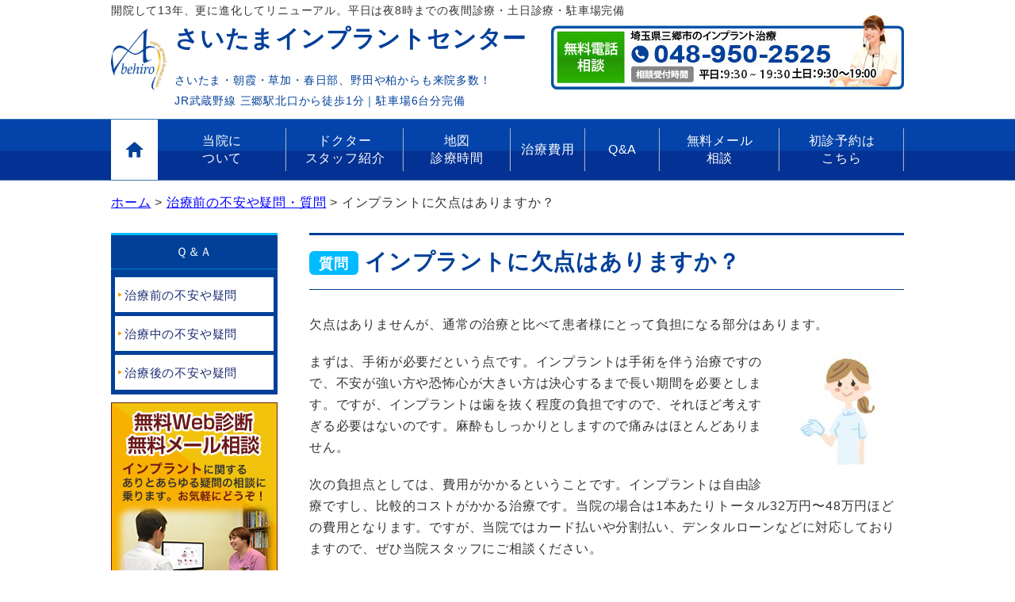

--- FILE ---
content_type: text/html; charset=UTF-8
request_url: https://implant-saitama.org/q_and_a/%E3%82%A4%E3%83%B3%E3%83%97%E3%83%A9%E3%83%B3%E3%83%88%E3%81%AB%E6%AC%A0%E7%82%B9%E3%81%AF%E3%81%82%E3%82%8A%E3%81%BE%E3%81%99%E3%81%8B%EF%BC%9F/
body_size: 17920
content:
<!DOCTYPE html>
<html xmlns="http://www.w3.org/1999/xhtml" xml:lang="ja" lang="ja">
<head>
	<!-- Google Tag Manager -->
<script>(function(w,d,s,l,i){w[l]=w[l]||[];w[l].push({'gtm.start':
new Date().getTime(),event:'gtm.js'});var f=d.getElementsByTagName(s)[0],
j=d.createElement(s),dl=l!='dataLayer'?'&l='+l:'';j.async=true;j.src=
'https://www.googletagmanager.com/gtm.js?id='+i+dl;f.parentNode.insertBefore(j,f);
})(window,document,'script','dataLayer','GTM-52TZCGV');</script>
<!-- End Google Tag Manager -->
<title>インプラントに欠点はありますか？ - さいたまインプラントセンター｜さいたま市・草加市・越谷市・松戸市・流山市(三郷駅) | さいたまインプラントセンター｜さいたま市・草加市・越谷市・松戸市・流山市(三郷駅)</title>
<meta http-equiv="Content-Type" content="text/html; charset=utf-8" />
<meta http-equiv="content-script-type" content="text/javascript" />
<meta http-equiv="X-UA-Compatible" content="requiresActiveX=true" />
<meta name="viewport" content="width=device-width,user-scalable=yes,maximum-scale=1">
<meta name="Keywords" content="インプラント,さいたま市,草加市,越谷市,三郷市,松戸市,流山市" />
<meta name="Description" content="さいたまでインプラントの名医をお探しならさいたまインプラントセンターへ。【必ずカウンセリングを行い手術方法を決定しますので安全で確実な手術を行えます。】実績は累計3,000本なので安心です。無痛手術可。" />
<meta name="google-site-verification" content="2d-UIlcp5Pe2NJNVUonB9l52Ak1sCm_0lB1bKhMCNcE" />
<link rel="canonical" href="https://implant-saitama.org/q_and_a/%e3%82%a4%e3%83%b3%e3%83%97%e3%83%a9%e3%83%b3%e3%83%88%e3%81%ab%e6%ac%a0%e7%82%b9%e3%81%af%e3%81%82%e3%82%8a%e3%81%be%e3%81%99%e3%81%8b%ef%bc%9f/" />
<link rel="stylesheet" type="text/css" href="https://implant-saitama.org/wp/wp-content/themes/implant-center/cmn.css" />
<link rel="stylesheet" type="text/css" href="https://implant-saitama.org/wp/wp-content/themes/implant-center/style.css" />
<link rel="stylesheet" type="text/css" href="https://implant-saitama.org/wp/wp-content/themes/implant-center/responsive.css" />
<link rel="stylesheet" type="text/css" href="https://implant-saitama.org/wp/wp-content/themes/implant-center/hamburgers.min.css" />
<link rel="stylesheet" href="//netdna.bootstrapcdn.com/font-awesome/4.0.3/css/font-awesome.min.css">
<script type="text/javascript" src="https://implant-saitama.org/wp/wp-content/themes/implant-center/js/jquery.min.js"></script>
<script type="text/javascript" src="https://implant-saitama.org/wp/wp-content/themes/implant-center/js/scripts.js"></script>
	<link rel="shortcut icon" href="wp/images/common/favicon.ico">
<meta name='robots' content='index, follow, max-image-preview:large, max-snippet:-1, max-video-preview:-1' />
	<style>img:is([sizes="auto" i], [sizes^="auto," i]) { contain-intrinsic-size: 3000px 1500px }</style>
	
	<!-- This site is optimized with the Yoast SEO plugin v26.8 - https://yoast.com/product/yoast-seo-wordpress/ -->
	<meta name="description" content="さいたまでインプラントの名医をお探しならさいたまインプラントへ。【必ずカウンセリングを行い手術方法を決定しますので安全で確実な手術を行えます。】実績は累計3,000本なので安心です。無痛手術可。" />
	<link rel="canonical" href="https://implant-saitama.org/q_and_a/インプラントに欠点はありますか？/" />
	<meta property="og:locale" content="ja_JP" />
	<meta property="og:type" content="article" />
	<meta property="og:title" content="インプラントに欠点はありますか？ - さいたまインプラントセンター｜さいたま市・草加市・越谷市・松戸市・流山市(三郷駅)" />
	<meta property="og:description" content="さいたまでインプラントの名医をお探しならさいたまインプラントへ。【必ずカウンセリングを行い手術方法を決定しますので安全で確実な手術を行えます。】実績は累計3,000本なので安心です。無痛手術可。" />
	<meta property="og:url" content="https://implant-saitama.org/q_and_a/インプラントに欠点はありますか？/" />
	<meta property="og:site_name" content="さいたまインプラントセンター｜さいたま市・草加市・越谷市・松戸市・流山市(三郷駅)" />
	<meta property="article:modified_time" content="2017-02-05T13:04:46+00:00" />
	<meta property="og:image" content="http://implant-saitama.org/wp/wp-content/uploads/2016/11/p_30-1-300x300.jpg" />
	<meta name="twitter:card" content="summary_large_image" />
	<script type="application/ld+json" class="yoast-schema-graph">{"@context":"https://schema.org","@graph":[{"@type":"WebPage","@id":"https://implant-saitama.org/q_and_a/%e3%82%a4%e3%83%b3%e3%83%97%e3%83%a9%e3%83%b3%e3%83%88%e3%81%ab%e6%ac%a0%e7%82%b9%e3%81%af%e3%81%82%e3%82%8a%e3%81%be%e3%81%99%e3%81%8b%ef%bc%9f/","url":"https://implant-saitama.org/q_and_a/%e3%82%a4%e3%83%b3%e3%83%97%e3%83%a9%e3%83%b3%e3%83%88%e3%81%ab%e6%ac%a0%e7%82%b9%e3%81%af%e3%81%82%e3%82%8a%e3%81%be%e3%81%99%e3%81%8b%ef%bc%9f/","name":"インプラントに欠点はありますか？ - さいたまインプラントセンター｜さいたま市・草加市・越谷市・松戸市・流山市(三郷駅)","isPartOf":{"@id":"https://implant-saitama.org/#website"},"primaryImageOfPage":{"@id":"https://implant-saitama.org/q_and_a/%e3%82%a4%e3%83%b3%e3%83%97%e3%83%a9%e3%83%b3%e3%83%88%e3%81%ab%e6%ac%a0%e7%82%b9%e3%81%af%e3%81%82%e3%82%8a%e3%81%be%e3%81%99%e3%81%8b%ef%bc%9f/#primaryimage"},"image":{"@id":"https://implant-saitama.org/q_and_a/%e3%82%a4%e3%83%b3%e3%83%97%e3%83%a9%e3%83%b3%e3%83%88%e3%81%ab%e6%ac%a0%e7%82%b9%e3%81%af%e3%81%82%e3%82%8a%e3%81%be%e3%81%99%e3%81%8b%ef%bc%9f/#primaryimage"},"thumbnailUrl":"http://implant-saitama.org/wp/wp-content/uploads/2016/11/p_30-1-300x300.jpg","datePublished":"2016-11-04T13:43:11+00:00","dateModified":"2017-02-05T13:04:46+00:00","description":"さいたまでインプラントの名医をお探しならさいたまインプラントへ。【必ずカウンセリングを行い手術方法を決定しますので安全で確実な手術を行えます。】実績は累計3,000本なので安心です。無痛手術可。","breadcrumb":{"@id":"https://implant-saitama.org/q_and_a/%e3%82%a4%e3%83%b3%e3%83%97%e3%83%a9%e3%83%b3%e3%83%88%e3%81%ab%e6%ac%a0%e7%82%b9%e3%81%af%e3%81%82%e3%82%8a%e3%81%be%e3%81%99%e3%81%8b%ef%bc%9f/#breadcrumb"},"inLanguage":"ja","potentialAction":[{"@type":"ReadAction","target":["https://implant-saitama.org/q_and_a/%e3%82%a4%e3%83%b3%e3%83%97%e3%83%a9%e3%83%b3%e3%83%88%e3%81%ab%e6%ac%a0%e7%82%b9%e3%81%af%e3%81%82%e3%82%8a%e3%81%be%e3%81%99%e3%81%8b%ef%bc%9f/"]}]},{"@type":"ImageObject","inLanguage":"ja","@id":"https://implant-saitama.org/q_and_a/%e3%82%a4%e3%83%b3%e3%83%97%e3%83%a9%e3%83%b3%e3%83%88%e3%81%ab%e6%ac%a0%e7%82%b9%e3%81%af%e3%81%82%e3%82%8a%e3%81%be%e3%81%99%e3%81%8b%ef%bc%9f/#primaryimage","url":"http://implant-saitama.org/wp/wp-content/uploads/2016/11/p_30-1-300x300.jpg","contentUrl":"http://implant-saitama.org/wp/wp-content/uploads/2016/11/p_30-1-300x300.jpg"},{"@type":"BreadcrumbList","@id":"https://implant-saitama.org/q_and_a/%e3%82%a4%e3%83%b3%e3%83%97%e3%83%a9%e3%83%b3%e3%83%88%e3%81%ab%e6%ac%a0%e7%82%b9%e3%81%af%e3%81%82%e3%82%8a%e3%81%be%e3%81%99%e3%81%8b%ef%bc%9f/#breadcrumb","itemListElement":[{"@type":"ListItem","position":1,"name":"ホーム","item":"https://implant-saitama.org/"},{"@type":"ListItem","position":2,"name":"インプラントに欠点はありますか？"}]},{"@type":"WebSite","@id":"https://implant-saitama.org/#website","url":"https://implant-saitama.org/","name":"さいたまインプラントセンター｜さいたま市・草加市・越谷市・松戸市・流山市(三郷駅)","description":"開院して13年、更に進化してリニューアル。平日は夜8時までの夜間診療・土日診療・駐車場完備","potentialAction":[{"@type":"SearchAction","target":{"@type":"EntryPoint","urlTemplate":"https://implant-saitama.org/?s={search_term_string}"},"query-input":{"@type":"PropertyValueSpecification","valueRequired":true,"valueName":"search_term_string"}}],"inLanguage":"ja"}]}</script>
	<!-- / Yoast SEO plugin. -->


<script type="text/javascript">
/* <![CDATA[ */
window._wpemojiSettings = {"baseUrl":"https:\/\/s.w.org\/images\/core\/emoji\/16.0.1\/72x72\/","ext":".png","svgUrl":"https:\/\/s.w.org\/images\/core\/emoji\/16.0.1\/svg\/","svgExt":".svg","source":{"concatemoji":"https:\/\/implant-saitama.org\/wp\/wp-includes\/js\/wp-emoji-release.min.js?ver=6.8.3"}};
/*! This file is auto-generated */
!function(s,n){var o,i,e;function c(e){try{var t={supportTests:e,timestamp:(new Date).valueOf()};sessionStorage.setItem(o,JSON.stringify(t))}catch(e){}}function p(e,t,n){e.clearRect(0,0,e.canvas.width,e.canvas.height),e.fillText(t,0,0);var t=new Uint32Array(e.getImageData(0,0,e.canvas.width,e.canvas.height).data),a=(e.clearRect(0,0,e.canvas.width,e.canvas.height),e.fillText(n,0,0),new Uint32Array(e.getImageData(0,0,e.canvas.width,e.canvas.height).data));return t.every(function(e,t){return e===a[t]})}function u(e,t){e.clearRect(0,0,e.canvas.width,e.canvas.height),e.fillText(t,0,0);for(var n=e.getImageData(16,16,1,1),a=0;a<n.data.length;a++)if(0!==n.data[a])return!1;return!0}function f(e,t,n,a){switch(t){case"flag":return n(e,"\ud83c\udff3\ufe0f\u200d\u26a7\ufe0f","\ud83c\udff3\ufe0f\u200b\u26a7\ufe0f")?!1:!n(e,"\ud83c\udde8\ud83c\uddf6","\ud83c\udde8\u200b\ud83c\uddf6")&&!n(e,"\ud83c\udff4\udb40\udc67\udb40\udc62\udb40\udc65\udb40\udc6e\udb40\udc67\udb40\udc7f","\ud83c\udff4\u200b\udb40\udc67\u200b\udb40\udc62\u200b\udb40\udc65\u200b\udb40\udc6e\u200b\udb40\udc67\u200b\udb40\udc7f");case"emoji":return!a(e,"\ud83e\udedf")}return!1}function g(e,t,n,a){var r="undefined"!=typeof WorkerGlobalScope&&self instanceof WorkerGlobalScope?new OffscreenCanvas(300,150):s.createElement("canvas"),o=r.getContext("2d",{willReadFrequently:!0}),i=(o.textBaseline="top",o.font="600 32px Arial",{});return e.forEach(function(e){i[e]=t(o,e,n,a)}),i}function t(e){var t=s.createElement("script");t.src=e,t.defer=!0,s.head.appendChild(t)}"undefined"!=typeof Promise&&(o="wpEmojiSettingsSupports",i=["flag","emoji"],n.supports={everything:!0,everythingExceptFlag:!0},e=new Promise(function(e){s.addEventListener("DOMContentLoaded",e,{once:!0})}),new Promise(function(t){var n=function(){try{var e=JSON.parse(sessionStorage.getItem(o));if("object"==typeof e&&"number"==typeof e.timestamp&&(new Date).valueOf()<e.timestamp+604800&&"object"==typeof e.supportTests)return e.supportTests}catch(e){}return null}();if(!n){if("undefined"!=typeof Worker&&"undefined"!=typeof OffscreenCanvas&&"undefined"!=typeof URL&&URL.createObjectURL&&"undefined"!=typeof Blob)try{var e="postMessage("+g.toString()+"("+[JSON.stringify(i),f.toString(),p.toString(),u.toString()].join(",")+"));",a=new Blob([e],{type:"text/javascript"}),r=new Worker(URL.createObjectURL(a),{name:"wpTestEmojiSupports"});return void(r.onmessage=function(e){c(n=e.data),r.terminate(),t(n)})}catch(e){}c(n=g(i,f,p,u))}t(n)}).then(function(e){for(var t in e)n.supports[t]=e[t],n.supports.everything=n.supports.everything&&n.supports[t],"flag"!==t&&(n.supports.everythingExceptFlag=n.supports.everythingExceptFlag&&n.supports[t]);n.supports.everythingExceptFlag=n.supports.everythingExceptFlag&&!n.supports.flag,n.DOMReady=!1,n.readyCallback=function(){n.DOMReady=!0}}).then(function(){return e}).then(function(){var e;n.supports.everything||(n.readyCallback(),(e=n.source||{}).concatemoji?t(e.concatemoji):e.wpemoji&&e.twemoji&&(t(e.twemoji),t(e.wpemoji)))}))}((window,document),window._wpemojiSettings);
/* ]]> */
</script>
	<style type="text/css">
	img.wp-smiley,
	img.emoji {
		display: inline !important;
		border: none !important;
		box-shadow: none !important;
		height: 1em !important;
		width: 1em !important;
		margin: 0 0.07em !important;
		vertical-align: -0.1em !important;
		background: none !important;
		padding: 0 !important;
	}
	</style>
	<link rel="https://api.w.org/" href="https://implant-saitama.org/wp-json/" /><link rel="EditURI" type="application/rsd+xml" title="RSD" href="https://implant-saitama.org/wp/xmlrpc.php?rsd" />
<meta name="generator" content="WordPress 6.8.3" />
<link rel='shortlink' href='https://implant-saitama.org/?p=135' />
<link rel="alternate" title="oEmbed (JSON)" type="application/json+oembed" href="https://implant-saitama.org/wp-json/oembed/1.0/embed?url=https%3A%2F%2Fimplant-saitama.org%2Fq_and_a%2F%25e3%2582%25a4%25e3%2583%25b3%25e3%2583%2597%25e3%2583%25a9%25e3%2583%25b3%25e3%2583%2588%25e3%2581%25ab%25e6%25ac%25a0%25e7%2582%25b9%25e3%2581%25af%25e3%2581%2582%25e3%2582%258a%25e3%2581%25be%25e3%2581%2599%25e3%2581%258b%25ef%25bc%259f%2F" />
<link rel="alternate" title="oEmbed (XML)" type="text/xml+oembed" href="https://implant-saitama.org/wp-json/oembed/1.0/embed?url=https%3A%2F%2Fimplant-saitama.org%2Fq_and_a%2F%25e3%2582%25a4%25e3%2583%25b3%25e3%2583%2597%25e3%2583%25a9%25e3%2583%25b3%25e3%2583%2588%25e3%2581%25ab%25e6%25ac%25a0%25e7%2582%25b9%25e3%2581%25af%25e3%2581%2582%25e3%2582%258a%25e3%2581%25be%25e3%2581%2599%25e3%2581%258b%25ef%25bc%259f%2F&#038;format=xml" />
		<style type="text/css" id="wp-custom-css">
			
/*----------------------
本文共通
----------------------*/

.mb40 {
    margin-bottom: 40px !important;
}
#honbun .center{
	text-align: center;
}
#honbun .cont{
	padding-bottom: 40px;
}
#honbun .bold{
	font-weight: bold;
}
#honbun .txt-red{
	color: #f00;
	font-weight: bold;
}
#honbun .txt-orange{
	color: #ff6600;
	font-weight: bold;
	font-size: 16px;
}
#honbun .txt-pink{
	color: #EA3F9F;
	font-weight: bold;
}
#honbun .txt-green{
	color: #009039;
	font-weight: bold;
}
#honbun h5.ttl{
	border-bottom: 3px solid #ff79a2;
	padding: 5px;
	margin-bottom: 20px;
	text-indent: -1em;
	padding-left: 1em;
}
#honbun h5.ttl span{
	font-size: 18px;
	font-weight: bold;
	line-height: 1.5;
	margin-left: 5px;
}
#honbun p.ttl{
	font-size: 16px;
	font-weight: bold;
	color: #626262;
	border-bottom: 1px solid #D8D8D8;
	margin-bottom: 20px;
}
#honbun .color-box{
	border: 2px solid #FAA11C;
	background-color: #FCFBF0;
	border-radius: 10px;
	box-sizing: border-box;
	padding: 20px;
}
#honbun .color-box p{
	font-size: 14px;
	font-weight: bold;
	color: #626262;
}
#honbun #sec_top .main-ttl{
	text-align: center;
	font-weight: bold;
	font-size: 26px;
	line-height: 1.5;
	color: #f96d06;
}
#honbun #sec_top .main-ttl .small{
	font-size: 20px;
	font-weight: bold;
}

#honbun .line-ttl{
	text-align: center;
	background-color: #2969c9;
	padding: 5px 20px;
	border-radius: 25px;
	margin: 0 10px 40px;
}
#honbun .line-ttl .line{
	font-size: 20px;
	font-weight: bold;
	color: #fff;
}
#honbun img.alignright {
    float: right;
    display: block;
    margin: 0 0 10px 15px;
}
#honbun h3.ttl{
    text-align: center;
    background-color: #2969c9;
    padding: 5px 20px;
    border-radius: 25px;
    margin: 0 10px 40px;
		font-size: 20px;
		font-weight: bold;
		color: #fff;
}
#honbun .cf:before,
#honbun .cf:after {
	content:"";
	display:table;
}
#honbun .cf:after {
	clear:both;
}
/* For IE 6/7 (trigger hasLayout) */
#honbun .cf {
	zoom:1;
}
img.aligncenter {
    display: block;
		margin-left: auto;
		margin-right: auto;
}




@media screen and (min-width: 601px) {
	#honbun .pc-none{
		display:none !important;
	}
	#honbun .sp-none{
		display:block;
	}
}
@media screen and (max-width: 600px){
	#honbun .pc-none{
		display:block;
	}
	#honbun .sp-none{
		display:none !important;
	}
}









/*----------------------
▲▲本文共通
----------------------*/
#honbun h2{
	text-align: left;
	font-weight: bold;
	font-size: 32px;
	line-height: 1.5;
	color: #383838;
	margin-bottom: 40px;
}
#honbun p{
	margin-top: 0
}
#honbun .point-box{
	border: 2px solid #FAA11C;
	background-color: #FCFBF0;
	border-radius: 10px;
	box-sizing: border-box;
	padding: 20px;
}
#honbun .point-box p{
	font-size: 14px;
	font-weight: bold;
	color: #626262;
}
#honbun p.ttl {
    font-size: 16px;
    font-weight: bold;
    color: #626262;
    border-bottom: 2px solid #F5A448;
    margin-bottom: 20px;
    display: inline-block;
    padding-right: 50px;
		padding-left: 1em;
		text-indent: -1em;
}
#honbun ul{
    margin-left: 0!important;
    padding-left: 0!important;
}
#honbun .link_list{
	border: 2px solid #FAA11C;
	box-sizing: border-box;
	padding: 20px!important;
	list-style: none;
	margin: 0 4%!important;
}
#honbun .link_list li{
	text-align: left;
	padding-left: 1em;
	text-indent: -1em;
}
#honbun .link_list a{
	font-size: 13px;
	color: #626262;
	line-height:1.7;
}
#honbun .point-ttl img{
	margin: 0;
}
#honbun li{
	list-style: none;
}
/*----------------------
▲▲本文共通
----------------------*/

/*----------------------
▼▼歯磨きのしつけ
----------------------*/
#honbun.shitsuke h3.box{
	text-align: center;
	margin-top: 0;
	margin-bottom: 30px;
	position: relative;
	margin-right: 6px;
	z-index: 0;
}
#honbun.shitsuke h3.box:before {
    content: "　　";
    display: block;
    width: 100%;
    height: 100%;
    position: absolute;
    left: 6px;
    border: solid 2px #f5a448;
	background-color: #feefca;
    top: 6px;
    z-index: -1;
	box-sizing: border-box;
}
#honbun.shitsuke h3.box span{
	display: block;
	background-color: #f5a448;
	font-size: 20px;
	font-weight: bold;
	color: #fff;
	line-height: 1.5;
	padding: 5px 30px;
}
#honbun.shitsuke h4{
	text-align: center;
	margin-top: 0;
	margin-bottom: 30px;
	position: relative;
	margin-right: 6px;
	z-index: 0;
	display: inline-block;
}
#honbun.shitsuke h4:before {
    content: "　　";
    display: block;
    width: 100%;
    height: 100%;
    position: absolute;
    left: 6px;
    border: solid 2px #FFCC00;
	background-color: #feefca;
    top: 6px;
    z-index: -1;
	box-sizing: border-box;
}
#honbun.shitsuke h4 span{
	display: block;
	background-color: #FFCC00;
	font-size: 20px;
	font-weight: bold;
	color: #fff;
	line-height: 1.5;
	padding: 5px 30px;
}


#honbun.shitsuke h3.question,
#honbun.shitsuke h3.answer{
	border-bottom: 2px solid #f5a448;
	text-align: left;
	margin-top: 0;
	margin-bottom: 30px;
	height: 122px;
	position: relative;
}
#honbun.shitsuke h3.question .box,
#honbun.shitsuke h3.answer .box{
	font-size: 20px;
	font-weight: bold;
	color: #383838;
	line-height: 1.5;
	display: inline-block;
	border: none;
	margin: 0;
	position: absolute;
	left: 0;
	top: 15px;
	border: 2px solid #00D2FF;
border-radius: 20px;
margin-left: 100px;
box-sizing: border-box;
width: auto;
padding: 2px 20px;
	background-color: #fff;
}
#honbun.shitsuke h3.question{
	background: 
		url(https://www.abehiro.com/wp/wp-content/uploads/2017/08/question-1.gif) left bottom no-repeat;
}
#honbun.shitsuke h3.answer{
	background: 
		url(https://www.abehiro.com/wp/wp-content/uploads/2017/08/answer.gif) left bottom no-repeat;
}
#honbun.shitsuke h3.answer .color{
	color: #F5A448;
	font-size: 26px;
	font-weight: bold;
}
#honbun.shitsuke h5{
	text-align: left;
}
#honbun.shitsuke h5 span{
	font-size: 22px;
	font-weight: bold;
	color: #F5A448;
	line-height: 1.5;
}



/*----------------------
▲▲歯磨きのしつけ
----------------------*/







/*----------------------
▼▼歯の着色
----------------------*/
#honbun.chakushoku{
	
}
#honbun.chakushoku .link_list {
    border: 2px solid #ed86b3;
}
#honbun.chakushoku h3{
	background: 
		url(https://www.abehiro.com/wp/wp-content/uploads/2017/08/h3_side01.png) left top no-repeat,
		url(https://www.abehiro.com/wp/wp-content/uploads/2017/08/h3_side02.png) right top no-repeat;
	background-size: contain;
	background-color: #ea3f9f;
	text-align: center;
	margin-top: 0;
	margin-bottom: 30px;
}
#honbun.chakushoku h3 span{
	font-size: 20px;
	font-weight: bold;
	color: #fff;
	line-height: 1.5;
	display: inline-block;
	border-top: 2px solid #fff;
	border-bottom: 2px solid #fff;
	box-sizing: border-box;
	width: 100%;
	margin: 4px 0;
	padding: 0 30px;
}
#honbun.chakushoku h4{
	background: 
		url(https://www.abehiro.com/wp/wp-content/uploads/2017/08/h3_side02.png) right top no-repeat;
	background-size: contain;
	background-color: #ed86b3;
	text-align: left;
	display: inline-block;
	margin-top: 0;
	margin-bottom: 30px;
}
#honbun.chakushoku h4 span{
	font-size: 18px;
	font-weight: bold;
	color: #fff;
	line-height: 1.5;
	display: inline-block;
	border-top: 2px solid #fff;
	border-bottom: 2px solid #fff;
	box-sizing: border-box;
	margin: 4px 0;
	width: 100%;
	padding-left: 15px;
	padding-right: 30px;
}
#honbun.chakushoku h5{
	text-align: center;
	margin-top: 0;
	margin-bottom: 30px;
}
#honbun.chakushoku h5 span{
	border-bottom: 2px #ed86b3 dotted;
	font-size: 18px;
	font-weight: bold;
	color: #383838;
	line-height: 1.7;
}
#honbun.chakushoku .point-box {
    border: 2px solid #ED86B3;
    background-color: #fff5fb;
    border-radius: 10px;
    box-sizing: border-box;
    padding: 20px;
}
#honbun.chakushoku #section03 .content02 .item-box{
	border: 2px solid #ed86b3;
    background-color: #fff5fb;
    padding: 20px;
}
#honbun.chakushoku .bnr-txt{
	text-align: center;
	background-color: #f6c80e;
	margin: 0 auto;
	display: block;
	width: 280px;
	padding: 4px;
}
#honbun.chakushoku .bnr-txt span{
	border: 2px solid #fff;
	box-sizing: border-box;
	display: block;
	padding: 2px;
	font-weight: bold;
	color: #fff;
}
#honbun.chakushoku .line{
	background: linear-gradient(transparent 70%, #ccdded 70%);
}


/*----------------------
▲▲歯の着色
----------------------*/








/*----------------------
▼▼クラウン
----------------------*/
#honbun.crown{
	
}
#honbun.crown .link_list {
    border: 2px solid #b871a9;
}
#honbun.crown h3{
	text-align: center;
	margin-top: 0;
	margin-bottom: 30px;
	border-top: 6px double #b871a9;
	border-bottom: 6px double #b871a9;
	padding: 4px;
	background-color: #FDFDFB;
}
#honbun.crown h3 span{
	font-size: 20px;
	color: #565656;
	line-height: 1.5;
	font-weight: normal;
}
#honbun.crown h4{
	display: inline-block;
	text-align: center;
	margin-top: 0;
	margin-bottom: 30px;
	border-top: 6px double #d1c1cd;
	border-bottom: 6px double #d1c1cd;
	padding: 4px 20px;
	background-color: #FDFDFB;
}
#honbun.crown h4 span{
	font-size: 18px;
	color: #565656;
	line-height: 1.5;
	font-weight: normal;
}
#honbun.crown .point-box {
    border: 2px solid #b871a9;
		background-color: #fbf3f9;
    border-radius: 10px;
    box-sizing: border-box;
    padding: 20px;
}
#honbun.crown .star{
	color: #910780;
}
#honbun.crown table {
    border-collapse: collapse;
    border-spacing: 0;
}
#honbun.crown table th,
#honbun.crown table td {
    padding: 15px;
    border: 1px solid #ececec;
    vertical-align: middle;
}
#honbun.crown table td span{
	display: block;
	padding-left: 1em;
	text-indent: -1em;
	margin-bottom: 1em;
	font-size: 14px;
}
#honbun.crown table th,
#honbun.crown table .td01 {
    background-color: #fcfbf0;
    font-weight: bold;
}
#honbun.crown table th{
    background-color: #fcfbf0;
    font-weight: bold;
}
#honbun.crown .orange-ttl{
	display: inline-block;
	padding: 0 20px;
	background-color: #f2cb79;
	border-radius: 3px;
	margin-bottom: 10px;
}
#honbun.crown .orange-ttl span{
	font-weight: bold;
	color: #fff;
}
#honbun.crown .light_blue-ttl{
	display: inline-block;
	padding: 0 20px;
	background-color: #79d1f2;
	border-radius: 3px;
	margin-bottom: 10px;
}
#honbun.crown .light_blue-ttl span{
	font-weight: bold;
	color: #fff;
}
#honbun.crown .merit_demerit dd span{
	display: block;
	padding-left: 1em;
	text-indent: -1em;
}


/*----------------------
▲▲クラウン
----------------------*/




/*----------------------
▼▼歯の基礎知識
----------------------*/
#honbun.hanokiso{
	
}
#honbun.hanokiso .link_list {
    border: 2px solid #009039;
}
#honbun.hanokiso h3{
	background:
url(https://www.abehiro.com/wp/wp-content/uploads/2017/09/square.gif) left top,
url(https://www.abehiro.com/wp/wp-content/uploads/2017/09/square.gif) left bottom,
url(https://www.abehiro.com/wp/wp-content/uploads/2017/09/square.gif) right top,
url(https://www.abehiro.com/wp/wp-content/uploads/2017/09/square.gif) right bottom;
	background-repeat: no-repeat;
	text-align: center;
	margin-top: 0;
	margin-bottom: 30px;
	border: 2px solid #009039;
	padding: 8px 20px;
	background-color: #FDFDFB;
}
#honbun.hanokiso h3 span{
	font-size: 20px;
	font-weight: bold;
	color: #565656;
	line-height: 1.5;
}
#honbun.hanokiso h4{
	display: inline-block;
	background:
url(https://www.abehiro.com/wp/wp-content/uploads/2017/09/square02.gif) left top,
url(https://www.abehiro.com/wp/wp-content/uploads/2017/09/square02.gif) left bottom,
url(https://www.abehiro.com/wp/wp-content/uploads/2017/09/square02.gif) right top,
url(https://www.abehiro.com/wp/wp-content/uploads/2017/09/square02.gif) right bottom;
	background-repeat: no-repeat;
	text-align: center;
	margin-top: 0;
	margin-bottom: 30px;
	border: 2px solid #9de053;
	padding: 4px 20px;
	background-color: #FDFDFB;
}
#honbun.hanokiso h4 span{
	font-size: 18px;
	font-weight: bold;
	color: #565656;
	line-height: 1.5;
}
#honbun.hanokiso h4.number{
	background: none;
	display: block;
	border: none;
	border-bottom: 2px solid #9de053;
	text-align: left;
	padding-left: 3em;
	text-indent: -3em;
}
#honbun.hanokiso h4.number .num{
	color: #009039;
	font-size: 24px;
}
#honbun.hanokiso h4.check{
	background: none;
	display: block;
	border: none;
	border-bottom: 2px solid #9de053;
	text-align: left;
	padding-left: 3em;
	text-indent: -3em;
}
#honbun.hanokiso h4.check span{
	background: url(https://www.abehiro.com/wp/wp-content/uploads/2017/09/check.gif) left top no-repeat;
	padding-left: 40px;
}

#honbun.hanokiso #section03 .item-box .ttl{
	font-size: 18px;
	font-weight: bold;
	color: #FAA11C;
}
#honbun.hanokiso #section03 .item-box .sub{
	font-weight: bold;
	color: #FAA11C;
}
#honbun.hanokiso #section03 .item-box dd span{
	display: block;
	padding-left: 1em;
	text-indent: -1em;
}
#honbun.hanokiso .point-box {
    border: 2px solid #009039;
		background-color: #edf2ba;
    border-radius: 10px;
    box-sizing: border-box;
    padding: 20px;
}
#honbun.hanokiso .star{
	color: #910780;
}


/*----------------------
▲▲歯の基礎知識
----------------------*/




.clear {
	clear: both;
}
/*----------------------
▼▼骨造成
----------------------*/

#honbun.kotsuzousei .link_list {
    border: 2px solid #1E35A5;
}
#honbun.kotsuzousei h3{
	background-color: #1E35A5;
	padding: 10px;
	margin-bottom: 30px;
	text-align: center;
	border-bottom: 4px solid #171e62;
	border-top: 4px solid #9db9e0;
	border-left: 4px solid #6f98c4;
	border-right: 4px solid #6f98c4;
}
#honbun.kotsuzousei h3 span {
    font-size: 22px;
    font-weight: bold;
    color: #fff;
    line-height: 1.5;
}
#honbun.kotsuzousei h4{
	background-color: #dde2ec;
	border: 2px solid #1E35A5;
	border-left: 20px solid #1E35A5;
	padding: 5px;
	margin-bottom: 30px;
}
#honbun.kotsuzousei h4 span {
    font-size: 18px;
    font-weight: bold;
    color: #565656;
    line-height: 1.5;
}
#honbun.kotsuzousei h5{
  position: relative;
  padding-bottom: .5em;
  border-bottom: 4px solid #c0d0ea;
	margin-bottom: 30px;
}
#honbun.kotsuzousei h5::after {
  position: absolute;
  bottom: -4px;
  left: 0;
  z-index: 2;
  content: '';
  width: 20%;
  height: 4px;
  background-color: #1E35A5;
}
#honbun.kotsuzousei h5 span {
	font-size: 16px;
	font-weight: bold;
	color: #656565;
	line-height: 1.5;
	padding: 5px;
	display: inline-block;
}
#honbun.kotsuzousei .sub{
	background-color: #fff;
	padding: 1px 10px;
	display: inline-block;
	font-size: 14px;
	font-weight: normal;
}
#honbun.kotsuzousei .num-ttl{
	border-left: 8px solid #1E35A5;
	padding-left: 5px;
	font-weight: bold;
	margin-bottom: 10px;
}
#honbun.kotsuzousei .merit,
#honbun.kotsuzousei .demerit {
	width: 90%;
	margin-left: auto;
	margin-right: auto;
}
#honbun.kotsuzousei .merit dt{
	box-sizing: border-box;
	background-color: #ea913a;
	color: #fff;
	width: 100%;
	padding: 10px;
	text-align: center;
	font-size: 16px;
	font-weight: bold;
}
#honbun.kotsuzousei .merit dd{
	box-sizing: border-box;
	border: 1px solid #ddd;
	padding: 10px;
	width: 100%;
	margin-left: 0;
}
#honbun.kotsuzousei .merit dd span,
#honbun.kotsuzousei .demerit dd span{
	display: block;
	padding-left: 1em;
	text-indent: -1em;
}
#honbun.kotsuzousei .merit .ttl{
	color: #1E35A5;
	font-weight: bold;
}
#honbun.kotsuzousei .demerit dt{
	box-sizing: border-box;
	background-color: #3a84ea;
	color: #fff;
	width: 100%;
	padding: 10px;
	text-align: center;
	font-size: 16px;
	font-weight: bold;
}
#honbun.kotsuzousei .demerit dd{
	box-sizing: border-box;
	border: 1px solid #ddd;
	padding: 10px;
	width: 100%;
	margin-left: 0;
}
#honbun.kotsuzousei .demerit .ttl{
	color: #f00;
	font-weight: bold;
}
#honbun.kotsuzousei li{
	padding-left: 1em;
	text-indent: -1em;
	list-style: none !important;
}

#honbun.kotsuzousei #content06 .box {
    padding: 3%;
    box-sizing: border-box;
}
#honbun.kotsuzousei #content06 .box .box-ttl{
	font-weight: bold;
}
#honbun.kotsuzousei #content06 .left-box {
	background-color: #f3eebe;
}
#honbun.kotsuzousei #content06 .right-box {
	background-color: #d4f0d0;
}
#honbun.kotsuzousei .arrow img{
	margin: 0 auto 20px!important;
}



@media screen and (min-width: 601px) {
	#honbun.kotsuzousei #content06 .table{
		display: table;
	}
	#honbun.kotsuzousei #content06 .box{
		display: table-cell;
		float: none;
		width: 50%;
	}
}
@media screen and (max-width: 600px) {
	#honbun.kotsuzousei #content06 .box img{
		float: none;
		margin: 0 auto 15px;
	}
	
}


/*----------------------
▲▲骨造成
----------------------*/




/*----------------------
▼▼入れ歯のお悩み
----------------------*/
#honbun.ireba .link_list {
    border: 2px solid #EB7060;
}
#honbun.ireba h3{
	margin-bottom: 30px;
	text-align: center;
	position: relative;
	padding: 0.5em;
	background: #EB7060;
}
#honbun.ireba h3:before {
    position: absolute;
    content: '';
    top: 100%;
    left: 0;
    border: none;
    border-bottom: solid 15px transparent;
    border-right: solid 20px #744944;
}
#honbun.ireba h3:after {
    position: absolute;
    content: '';
    top: 100%;
    right: 0;
    border: none;
    border-bottom: solid 15px transparent;
    border-left: solid 20px #744944;
}
#honbun.ireba h3 span {
    font-size: 22px;
    font-weight: bold;
    color: #fff;
    line-height: 1.5;
}
#honbun.ireba h4{
	display: inline-block;
	margin-bottom: 30px;
	text-align: left;
	position: relative;
	padding: 0.5em 2em;
	background: #BC8947;
	margin-top: 20px;
}
#honbun.ireba h4:before {
    position: absolute;
    content: '';
    top: 100%;
    left: 0;
    border: none;
    border-bottom: solid 15px transparent;
    border-right: solid 20px #564a4a;
}
#honbun.ireba h4 span {
    font-size: 16px;
    font-weight: bold;
    color: #fff;
    line-height: 1.5;
}
#honbun.ireba .point-box {
    border: 2px solid #EB7060;
		background-color: #FBF1F0;
    border-radius: 10px;
    box-sizing: border-box;
    padding: 20px;
}
#honbun.ireba .num-ttl{
	font-size: 18px;
	border-bottom: 3px solid #EB7060;
	display: inline-block;
	padding-left: 10px;
	padding-right: 10px;
	font-weight: bold;
	color: #EB7060;
}







/*----------------------
▲▲入れ歯のお悩み
----------------------*/






/*----------------------
▼▼ブリッジの治療期間と持ち
----------------------*/
#honbun.bridge .link_list {
    border: 2px solid #1D2087;
}
#honbun.bridge h3{
	background-color: #1D2087;
	padding: 10px;
	padding-left: 20px;
	margin-bottom: 30px;
	text-align: left;
}
#honbun.bridge h3 .ttl {
	font-size: 22px;
	font-weight: bold;
	color: #fff;
	line-height: 1.5;
	border-left: 14px solid #9db9e0;
	padding-left: 20px;
	border-radius: 0px;
	display: block;
}
#honbun.bridge h3 .num {
    font-size: 30px;
    font-weight: bold;
		color: #F2CB79;
}
#honbun.bridge h4{
	border-bottom: 3px solid #1D2087;
	padding: 5px;
			padding-left: 5px;
	margin-bottom: 20px;
	text-indent: -1em;
	padding-left: 1em;
}
#honbun.bridge h4 .ttl {
    font-size: 18px;
		font-weight: bold;
		line-height: 1.5;
		margin-left: 5px;
}
#honbun.bridge h4 .num {
	font-size: 24px;
	font-weight: bold;
	color: #1D2087;
}
#honbun.bridge .orange-ttl {
    display: inline-block;
    padding: 0 20px;
    background-color: #f2cb79;
    border-radius: 3px;
    margin-bottom: 10px;
}
#honbun.bridge .orange-ttl span {
    font-weight: bold;
    color: #fff;
	font-size: 20px;
}
#honbun.bridge .light_blue-ttl {
    display: inline-block;
    padding: 0 20px;
    background-color: #79d1f2;
    border-radius: 3px;
    margin-bottom: 10px;
}
#honbun.bridge .light_blue-ttl span {
    font-weight: bold;
    color: #fff;
	font-size: 20px;
}
#honbun.bridge .link-txt{
	text-align: center;
}
#honbun.bridge .link-txt a{
	background-color: #79d1f2;
	padding: 6px 15px;
	display: inline-block;
	border-radius: 20%;
	font-weight: bold;
	color: #0053a7;
}
#honbun.bridge .point-box {
    border: 2px solid #1D2087;
		background-color: #EBEBF9;
    border-radius: 10px;
    box-sizing: border-box;
    padding: 20px;
}




/*----------------------
▲▲ブリッジの治療期間と持ち
----------------------*/



/*----------------------
▼▼フッ素でむし歯予防
----------------------*/
#honbun.fusso .link_list {
    border: 2px solid #019fe8;
}
#honbun.fusso h3{
	position: relative;
	border-top: 2px solid #036DB7;
	border-bottom: 2px solid #036DB7;
	border-left: 10px solid #036DB7;
	border-right: 10px solid #036DB7;
	box-shadow: 3px 3px 3px #ccc;
	padding: 10px;
	padding-left: 20px;
	margin-bottom: 30px;
	text-align: left;
}
#honbun.fusso h3 .ttl {
	font-size: 22px;
	font-weight: bold;
	color: #15286d;
	line-height: 1.5;
	border-radius: 0px;
	display: block;
}



@media screen and (min-width: 601px) {
	#honbun.fusso .pic-margin{
		padding-top: 80px;
	}
	#honbun.fusso h3.pic{
		padding-left: 108px;
	}
	#honbun.fusso h3.pic img{
		margin: 0;
		position: absolute;
		left: 0;
		bottom: 0;
	}
}
@media screen and (max-width: 600px) {
	#honbun.fusso .pic-margin{
		padding-top: 15px;
	}
	#honbun.fusso h3.pic{
		padding-left: 70px;
	}
	#honbun.fusso h3.pic img{
		margin: 0;
		position: absolute;
		left: 0;
		bottom: 0;
		width: 60px;
		height: auto;
	}
}




#honbun.fusso h4{
	border-bottom: 3px solid #019fe8;
	padding: 5px;
			padding-left: 5px;
	margin-bottom: 20px;
	text-indent: -1em;
	padding-left: 1em;
}
#honbun.fusso h4 .ttl {
    font-size: 18px;
		font-weight: bold;
		line-height: 1.5;
		margin-left: 5px;
}
#honbun.fusso h4 .num {
	font-size: 24px;
	font-weight: bold;
	color: #019fe8;
}
#honbun.fusso h5{
	margin-bottom: 20px;
}
#honbun.fusso h5 span{
	font-size: 18px;
	font-weight: bold;
	line-height: 1.5;
	display: inline-block;
	border-left: 8px solid #019fe8;
	background-color: #f6f6f6;
	padding-left: 2em;
	text-indent: -1em;
	padding-right: 1em;
	box-shadow: 3px 3px 3px #ccc;
}



















/*----------------------
▲▲フッ素でむし歯予防
----------------------*/




/*----------------------
▼▼ブリッジのメリット、デメリット
----------------------*/
#honbun.bridge02 .link_list {
    border: 2px solid #956034;
}
#honbun.bridge02 .point-box {
	background-color: #FBEBEC;
	border: 2px solid #E89213;
    border-radius: 10px;
    box-sizing: border-box;
    padding: 20px;
}
#honbun.bridge02 h3{
	background-color: #FBEBEC;
	border: 2px solid #E89213;
	border-radius: 2px;
	padding: 10px;
	padding-left: 20px;
	margin-bottom: 30px;
	text-align: center;
}
#honbun.bridge02 h3 span{
	font-size: 22px;
	font-weight: bold;
	color: #db3f19;
	line-height: 1.5;
}
#honbun.bridge02 h4{
	border-left: 8px solid #db3f19;
	padding: 5px;
	padding-left: 10px;
	margin-bottom: 20px;
}
#honbun.bridge02 h4 span{
    font-size: 18px;
		font-weight: bold;
		line-height: 1.5;
}
#honbun.bridge02 h5{
	background-color: #FBEBEC;
	border-bottom: 2px solid #956034;
	padding: 5px;
	margin-bottom: 20px;
}
#honbun.bridge02 h5 span{
    font-size: 16px;
		font-weight: bold;
		line-height: 1.5;
		margin-left: 5px;
}
#honbun.bridge02 .bridge-type{
		border-bottom: 2px solid #db3f19;
}
#honbun.bridge02 .bridge-type .ttl{
	display: inline-block;
	font-size: 17px;
	font-weight: bold;
}
#honbun.bridge02 .bridge-type .sub{
	display: inline-block;
	margin-left: 5px;
	padding: 0 8px;
	font-size: 14px;
	font-weight: bold;
	color: #fff;
	vertical-align: middle;
}
#honbun.bridge02 .bridge-type .sub.hoken{
	background-color: #488ae4;
	border-radius: 5px;
}
#honbun.bridge02 .bridge-type .sub.jihi{
	background-color: #f5c247;
	border-radius: 5px;
}

#honbun.bridge02 .link-box{
	text-align: center;
}
#honbun.bridge02 .link-box a
{
	font-weight: bold;
	color: #147FBF;
	text-decoration: none;
    display: inline-block;
    border: 6px double #147FBF;
    padding: 2px 10px;
    background-color: #E1F0F8;
}
#honbun.bridge02 .link-box a:hover
{
	background-color: #f1f9fe;
}



#honbun.bridge02 .merit-box dl.merit dt{
	font-weight: bold;
color: #DB3F19;
font-size: 20px;
}
#honbun.bridge02 .merit-box dl.demerit dt{
	font-weight: bold;
color: #488ae4;
font-size: 20px;
}
#honbun.bridge02 .merit-box dl.merit{
padding: 10px 20px;
background-color: #f2dcaf;
border-radius: 3px;
margin-bottom: 10px;
}
#honbun.bridge02 .merit-box dl.demerit{
padding: 10px 20px;
background-color: #b8deed;
border-radius: 3px;
margin-bottom: 10px;
}
#honbun.bridge02 .merit-box dt{
	
}
#honbun.bridge02 .merit-box dt{
	
}
#honbun.bridge02 #section07 dd span{
	display: block;
	padding-left: 1em;
	text-indent: -1em;
}
#honbun.bridge02 #section04 .table{
	
}
#honbun.bridge02 #section04 .table table{
	width: 100%;
	border-collapse: collapse;
}
#honbun.bridge02 #section04 .table th{
	border: 2px solid #E89213;
	background-color: #FBEBEC;
	text-align: center;
	font-weight: bold;
    width: 140px;
}
#honbun.bridge02 #section04 .table td{
	background-color: #FBF9F9;
	border: 2px solid #E89213;
}
#honbun.bridge02 #section04 .table td span{
	
}
#honbun.bridge02 #section04 .table td ul{
	margin: 0;
	padding: 0;
}
#honbun.bridge02 #section04 .table td li{
	padding-left: 1em;
	text-indent: -1em;
}

@media screen and (max-width: 600px){
	#honbun.bridge02 #section04 .table th{
		width: 40%;
	}
}




/*----------------------
▲▲ブリッジのメリット、デメリット
----------------------*/













































		</style>
		
<!-- Start MS Tag Manager -->
<script type="text/javascript">
    (function(c,l,a,r,i,t,y){
        c[a]=c[a]||function(){(c[a].q=c[a].q||[]).push(arguments)};
        t=l.createElement(r);t.async=1;t.src="https://www.clarity.ms/tag/"+i;
        y=l.getElementsByTagName(r)[0];y.parentNode.insertBefore(t,y);
    })(window, document, "clarity", "script", "e4w0qfip5d");
</script>
<!-- End MS Tag Manager -->	
	
</head>

<body class="wp-singular q_and_a-template-default single single-q_and_a postid-135 wp-theme-implant-center" id="pagetop">
<!-- Google Tag Manager (noscript) -->
<noscript><iframe src="https://www.googletagmanager.com/ns.html?id=GTM-52TZCGV"
height="0" width="0" style="display:none;visibility:hidden"></iframe></noscript>
<!-- End Google Tag Manager (noscript) -->

<div id="header">
	<div class="inner clearfix pc">
	<h1>開院して13年、更に進化してリニューアル。平日は夜8時までの夜間診療・土日診療・駐車場完備</h1>
		<div class="left">
			<p class="logo"><a href="https://implant-saitama.org">さいたまインプラントセンター<span><br>さいたま・朝霞・草加・春日部、野田や柏からも来院多数！<br>JR武蔵野線 三郷駅北口から徒歩1分｜駐車場6台分完備</span></a></p>
		</div>
		<div class="right">
			<p><img src="https://implant-saitama.org/wp/wp-content/uploads/2023/12/tel.jpg" alt="無料電話相談"></p>
		</div>
	</div>
	<div class="inner clearfix sp">
		<div class="left">
			<p class="logo">さいたまインプラントセンター<br>さいたま・朝霞・草加・春日部、野田や柏からも来院多数！<br>JR武蔵野線 三郷駅北口から徒歩1分｜駐車場6台分完備</p>
		</div>
        <div id="tel_btn"><a href="tel:048-950-2525"><img src="https://implant-saitama.org/wp/wp-content/themes/implant-center/images/sp/btn_tel.png" alt="tel:048-950-2525"/></a></div>
	  <div id="menu_btn">
			<div class="hamburger hamburger--slider">
				<div class="hamburger-box">
					<div class="hamburger-inner"></div>
				</div>
			</div>
		</div>
	</div>
</div>

<div id="gnavi">
	<ul class="inner">
		<li class="home"><a href="https://implant-saitama.org">ホーム</a></li>
		<li class="n01"><a href="https://implant-saitama.org/clinic/">当院に<br class="pc">ついて</a></li>
		<li class="n02"><a href="https://implant-saitama.org/doctor/">ドクター<br class="pc">スタッフ紹介</a></li>
		<li class="n03"><a href="https://implant-saitama.org/access/">地図<br class="pc">診療時間</a></li>
		<li class="n06"><a href="https://implant-saitama.org/impg_cost/">治療費用</a></li>
		<li class="n06"><a href="https://implant-saitama.org/q_a/">Q&amp;A</a></li>
		<li class="n07"><a href="https://implant-saitama.org/soudan/">無料メール<br class="pc">相談</a></li>
		<li class="n08"><a href="https://implant-saitama.org/yoyaku/">初診予約は<br class="pc">こちら</a></li>
	</ul>
</div>

<div class="breadcrumbs">
    <!-- Breadcrumb NavXT 5.5.2 -->
<span property="itemListElement" typeof="ListItem"><a property="item" typeof="WebPage" title="さいたまインプラントセンター｜さいたま市・草加市・越谷市・松戸市・流山市へ移動" href="https://implant-saitama.org" class="home"><span property="name">ホーム</span></a><meta property="position" content="1"></span> &gt; 

<span property="itemListElement" typeof="ListItem"><a property="item" typeof="WebPage" title="治療前の不安や疑問・質問へ移動" href="https://implant-saitama.org/q_a/" class="q_and_a-root post post-q_and_a"><span property="name">治療前の不安や疑問・質問</span></a><meta property="position" content="2"></span>



 &gt; <span property="itemListElement" typeof="ListItem"><span property="name">インプラントに欠点はありますか？</span><meta property="position" content="3"></span></div>

<div id="container" class="inner clearfix single-q_and_a">
	<div id="main">
    <h1><span>質問</span>インプラントに欠点はありますか？</h1>
    	<p>欠点はありませんが、通常の治療と比べて患者様にとって負担になる部分はあります。</p>
<p><img decoding="async" src="https://implant-saitama.org/wp/wp-content/uploads/2016/11/p_30-1-300x300.jpg" alt="p_30" width="150" height="150" class="alignright size-medium wp-image-217" srcset="https://implant-saitama.org/wp/wp-content/uploads/2016/11/p_30-1-300x300.jpg 300w, https://implant-saitama.org/wp/wp-content/uploads/2016/11/p_30-1-150x150.jpg 150w, https://implant-saitama.org/wp/wp-content/uploads/2016/11/p_30-1.jpg 600w" sizes="(max-width: 150px) 100vw, 150px" />まずは、手術が必要だという点です。インプラントは手術を伴う治療ですので、不安が強い方や恐怖心が大きい方は決心するまで長い期間を必要とします。ですが、インプラントは歯を抜く程度の負担ですので、それほど考えすぎる必要はないのです。麻酔もしっかりとしますので痛みはほとんどありません。</p>
<p>次の負担点としては、費用がかかるということです。インプラントは自由診療ですし、比較的コストがかかる治療です。当院の場合は1本あたりトータル32万円〜48万円ほどの費用となります。ですが、当院ではカード払いや分割払い、デンタルローンなどに対応しておりますので、ぜひ当院スタッフにご相談ください。</p>
<p>また、メンテナンスが不足すると、歯茎に炎症がおきるので、きちんとメンテナンスを行う必要があります。</p>
<p>最後の負担点としては、治療期間が長いということです。一般的には治療完了まで4ケ月半くらいは必要になります。ですが、<strong>インプラントは第二の永久歯</strong>とも言われるくらい長持ちするものなので、それを考えればそれほど長い期間ではないと言えるでしょう。</p>
	    
    <div class="alignce mt60">
    			<p class=" btn1"><a href="https://implant-saitama.org/q_a/">&laquo; 治療前の不安や疑問一覧へ戻る</a></p>
                        	</div>
        
	<p class="alignce mt20 mb40"><img src="https://implant-saitama.org/wp/wp-content/themes/implant-center/images/common/kei.png" alt=""/></p>
    
		<div class="alignce clearfix mt30">
            <div class="fl w50pct"><a href="tel:0489502525"><img src="https://implant-saitama.org/wp/wp-content/themes/implant-center/images/common/tel_banner.png" alt=""/></a></div>
            <div class="fr w50pct web_ba"><a href="https://implant-saitama.org/soudan/"><img src="https://implant-saitama.org/wp/wp-content/themes/implant-center/images/common/web_banner.png" alt=""/></a></div>
		</div>
		<div class="mt15"><a href="https://implant-saitama.org/yoyaku/"><img src="https://implant-saitama.org/wp/wp-content/themes/implant-center/images/common/webyoyaku.png" width="750" height="80" alt="24時間WEB予約"/></a></div>		<div class="center_contact clearfix">
			<div class="left">
				<p class="ttl"><!--さいたまインプラントセンター--> </p>
				<p><small>東京歯科大学 大学院卒の歯科医師がいる歯科医院<br>被曝量最小クラスの歯科用CT 導入医院</small></p>
				<div class="center">
					<p><a href="tel:048-950-2525"><img src="https://implant-saitama.org/wp/wp-content/themes/implant-center/images/common/f_tel.png" width="279" height="37" alt="048-950-2525"></a></p>
					<p>平日:9:30～19:30　土日:9:30～19:00</p>
					<p class="font17">休診日：祝日　駐車場6台完備</p>
				</div>
			</div>
			<p class="right"><img src="https://implant-saitama.org/wp/wp-content/themes/implant-center/images/about/img05.jpg" width="285" height="190" alt="さいたまインプラントセンター"></p>
		</div>		<div class="diagnosis">
			<p class="clip"><img src="https://implant-saitama.org/wp/wp-content/themes/implant-center/images/about/clip.png" width="109" height="126" alt="クリップ"></p>
			<div class="block">
				<div class="clearfix">
					<div class="top_left">
						<p class="ttl">無料Web診断（無料診断コーナー）</p>
						<p>総院長の阿部ヒロが、あなたの場合の治療費・治療方法・治療期間をお答えさせていただきます。</p>
					</div>
					<p class="right"><img src="https://implant-saitama.org/wp/wp-content/themes/implant-center/images/about/img06.jpg" width="174" height="149" alt="阿部ヒロ"></p>
				</div>
				<form action="/web-diagnosis/postmail.cgi" method="post">
                <input type="hidden" name="need" value="name email 電話番号" />
                <input type="hidden" name="sort" value="name 県(都) 市(区) email 電話番号 年齢 歯がない場所 歯を抜いた時期 歯を抜いた原因 骨は十分あるか 気になること 歯の場所・ご質問等 診療希望日：第1希望（月） 診療希望日：第1希望（日） 診療希望日：第1希望（時） 診療希望日：第1希望（分） 診療希望日：第2希望（月） 診療希望日：第2希望（日） 診療希望日：第2希望（時） 診療希望日：第2希望（分）" />
				<p class="subttl"><span>年齢</span></p>
				<ul class="age">
					<li><label><input type="radio" name="年齢" value="10代">10代</label></li>
					<li><label><input type="radio" name="年齢" value="20代">20代</label></li>
					<li><label><input type="radio" name="年齢" value="30代">30代</label></li>
					<li><label><input type="radio" name="年齢" value="40代">40代</label></li>
					<li><label><input type="radio" name="年齢" value="50代">50代</label></li>
					<li><label><input type="radio" name="年齢" value="60代">60代</label></li>
					<li><label><input type="radio" name="年齢" value="70代">70代</label></li>
					<li><label><input type="radio" name="年齢" value="80代以上">80代以上</label></li>
				</ul>
				
				<p class="subttl mt30"><span>歯がない場所にチェックを入れてください。</span></p>
				<p class="ml15">わかる範囲で結構です（複数選択可）</p>
				<div class="tooth">
					<div class="clearfix">
						<div class="left">
							<label><input class="check left7 top" type="checkbox" name="歯がない場所" value="右上7"><span>右上7</span></label>
							<label><input class="check left6 top" type="checkbox" name="歯がない場所" value="右上6"><span>右上6</span></label>
							<label><input class="check left5 top" type="checkbox" name="歯がない場所" value="右上5"><span>右上5</span></label>
							<label><input class="check left4 top" type="checkbox" name="歯がない場所" value="右上4"><span>右上4</span></label>
							<label><input class="check left3 top" type="checkbox" name="歯がない場所" value="右上3"><span>右上3</span></label>
							<label><input class="check left2 top" type="checkbox" name="歯がない場所" value="右上2"><span>右上2</span></label>
							<label><input class="check left1 top" type="checkbox" name="歯がない場所" value="右上1"><span>右上1</span></label>
						</div>
						<div class="right">
							<label><input class="check right1 top" type="checkbox" name="歯がない場所" value="左上1"><span>左上1</span></label>
							<label><input class="check right2 top" type="checkbox" name="歯がない場所" value="左上2"><span>左上2</span></label>
							<label><input class="check right3 top" type="checkbox" name="歯がない場所" value="左上3"><span>左上3</span></label>
							<label><input class="check right4 top" type="checkbox" name="歯がない場所" value="左上4"><span>左上4</span></label>
							<label><input class="check right5 top" type="checkbox" name="歯がない場所" value="左上5"><span>左上5</span></label>
							<label><input class="check right6 top" type="checkbox" name="歯がない場所" value="左上6"><span>左上6</span></label>
							<label><input class="check right7 top" type="checkbox" name="歯がない場所" value="左上7"><span>左上7</span></label>
						</div>
					</div>

					<p class="sp mt20"><img src="https://implant-saitama.org/wp/wp-content/themes/implant-center/images/about/tooth.jpg" width="595" height="247" alt="歯"></p>

					<div class="clearfix mt20">
						<div class="left">
							<label><input class="check left7 bottom" type="checkbox" name="歯がない場所" value="右下7"><span>右下7</span></label>
							<label><input class="check left6 bottom" type="checkbox" name="歯がない場所" value="右下6"><span>右下6</span></label>
							<label><input class="check left5 bottom" type="checkbox" name="歯がない場所" value="右下5"><span>右下5</span></label>
							<label><input class="check left4 bottom" type="checkbox" name="歯がない場所" value="右下4"><span>右下4</span></label>
							<label><input class="check left3 bottom" type="checkbox" name="歯がない場所" value="右下3"><span>右下3</span></label>
							<label><input class="check left2 bottom" type="checkbox" name="歯がない場所" value="右下2"><span>右下2</span></label>
							<label><input class="check left1 bottom" type="checkbox" name="歯がない場所" value="右下1"><span>右下1</span></label>
						</div>
						<div class="right">
							<label><input class="check right1 bottom" type="checkbox" name="歯がない場所" value="左下1"><span>左下1</span></label>
							<label><input class="check right2 bottom" type="checkbox" name="歯がない場所" value="左下2"><span>左下2</span></label>
							<label><input class="check right3 bottom" type="checkbox" name="歯がない場所" value="左下3"><span>左下3</span></label>
							<label><input class="check right4 bottom" type="checkbox" name="歯がない場所" value="左下4"><span>左下4</span></label>
							<label><input class="check right5 bottom" type="checkbox" name="歯がない場所" value="左下5"><span>左下5</span></label>
							<label><input class="check right6 bottom" type="checkbox" name="歯がない場所" value="左下6"><span>左下6</span></label>
							<label><input class="check right7 bottom" type="checkbox" name="歯がない場所" value="左下7"><span>左下7</span></label>
						</div>
					</div>
				</div><!--/tooth-->
				

				<p class="subttl mt30"><span>以下の質問にもお答えください。</span></p>
				<p class="ml15">（わかる範囲で大丈夫です）</p>
				<dl class="qa">
					<dt>歯はいつごろ抜きましたか？</dt>
					<dd>
						<ul>
							<li><label><input type="radio" name="歯を抜いた時期" value="1週間以内">1週間以内</label></li>
							<li><label><input type="radio" name="歯を抜いた時期" value="1か月以内">1か月以内</label></li>
							<li><label><input type="radio" name="歯を抜いた時期" value="3か月以内">3か月以内</label></li>
							<li><label><input type="radio" name="歯を抜いた時期" value="4か月以上前 ">4か月以上前</label></li>
						</ul>
					</dd>
					<dt>歯を抜いた原因はわかりますか？</dt>
					<dd>
						<ul>
							<li><label><input type="radio" name="歯を抜いた原因" value="歯周病">歯周病</label></li>
							<li><label><input type="radio" name="歯を抜いた原因" value="むし歯">むし歯</label></li>
							<li><label><input type="radio" name="歯を抜いた原因" value="歯の根っこが膿んだ">歯の根っこが膿んだ</label></li>
							<li><label><input type="radio" name="歯を抜いた原因" value="わからない ">わからない</label></li>
						</ul>
					</dd>
					<dt>歯科医院で骨は十分あると言われましたか？</dt>
					<dd>
						<ul>
							<li><label><input type="radio" name="骨は十分あるか" value="はい">はい</label></li>
							<li><label><input type="radio" name="骨は十分あるか" value="いいえ">いいえ</label></li>
							<li><label><input type="radio" name="骨は十分あるか" value="わからない">わからない</label></li>
						</ul>
					</dd>
				</dl>

				<p class="subttl mt30"><span>気になることにチェックしてください。</span></p>
				<p class="ml15">（任意入力　複数選択可）</p>
				<ul class="mt20 think">
					<li class="top"><label><input type="checkbox" name="気になること" value="他院で入れたインプラントに困ったことがある。">他院で入れたインプラントに困ったことがある。</label></li>
                    <li><label><input type="checkbox" name="気になること" value="今すぐインプラントするべきか迷っている。">今すぐインプラントするべきか迷っている。</label></li>
					<li><label><input type="checkbox" name="気になること" value="インプラント以外の方法で迷っている。">インプラント以外の方法で迷っている。</label></li>
					<li><label><input type="checkbox" name="気になること" value="医院選びで迷っている。">医院選びで迷っている。</label></li>
					<li><label><input type="checkbox" name="気になること" value="金額に見合う価値があるのか？">金額に見合う価値があるのか？</label></li>
					<li><label><input type="checkbox" name="気になること" value="インプラントは何年持つのか？">インプラントは何年持つのか？</label></li>
					<li><label><input type="checkbox" name="気になること" value="手術は痛くないか気になる。">手術は痛くないか気になる。</label></li>
				</ul>

				<p class="subttl mt30"><span>歯の場所がよくわからない方はこちらへご記入ください</span></p>
				<p class="ml10">・歯の場所がよくわからない方は、大体どのあたりかお書きください。<br>
				・ご質問もあればお書きください。（任意入力）<br>
				ここにお書き下さいね。↓</p>
				
				<p class="mt20"><textarea name="歯の場所・ご質問等" rows="10"></textarea></p>
				
				<table>
					<tr>
						<th>お名前 [全角]</th>
						<th class="hissu"><span>必須</span></th>
						<td><input type="text" name="name"></td>
					</tr>
					<tr>
						<th>お住まい [全角]</th>
						<th class="hissu"></th>
						<td><input type="text" name="県(都)" style="width: 35%"> 県(都) <br class="sp"><input type="text" name="市(区)" style="width: 35%"> 市(区)</td>
					</tr>
					<tr>
						<th>Eメールアドレス<br>
						[半角英数字]</th>
						<th class="hissu"><span>必須</span></th>
						<td><input type="text" name="email"></td>
					</tr>
					<tr>
						<th>電話番号<br>
						携帯電話可</th>
						<th class="hissu"><span>必須</span></th>
						<td><input type="text" name="電話番号"></td>
					</tr>
				</table>
				
				<p>下記は、メール相談の方は必要ありません</p>
				<div class="form2">

					<p class="ttl2 mt20">診療希望日（診療予約ご希望の方のみ）</p>
					<div class="block2">
						<p>第1希望</p>
						<select name="診療希望日：第1希望（月）">
							<option value="">--</option>
							<option value="1">1</option>
							<option value="2">2</option>
							<option value="3">3</option>
							<option value="4">4</option>
							<option value="5">5</option>
							<option value="6">6</option>
							<option value="7">7</option>
							<option value="8">8</option>
							<option value="9">9</option>
							<option value="10">10</option>
							<option value="11">11</option>
							<option value="12">12</option>
						</select>月
	
						<select name="診療希望日：第1希望（日）">
							<option value="">--</option>
							<option value="1">1</option>
							<option value="2">2</option>
							<option value="3">3</option>
							<option value="4">4</option>
							<option value="5">5</option>
							<option value="6">6</option>
							<option value="7">7</option>
							<option value="8">8</option>
							<option value="9">9</option>
							<option value="10">10</option>
							<option value="11">11</option>
							<option value="12">12</option>
							<option value="13">13</option>
							<option value="14">14</option>
							<option value="15">15</option>
							<option value="16">16</option>
							<option value="17">17</option>
							<option value="18">18</option>
							<option value="19">19</option>
							<option value="20">20</option>
							<option value="21">21</option>
							<option value="22">22</option>
							<option value="23">23</option>
							<option value="24">24</option>
							<option value="25">25</option>
							<option value="26">26</option>
							<option value="27">27</option>
							<option value="28">28</option>
							<option value="29">29</option>
							<option value="30">30</option>
							<option value="31">31</option>
						</select>日
						
						<span class="sche">
						<select name="診療希望日：第1希望（時）">
							<option value="">--</option>
							<option value="1">1</option>
							<option value="2">2</option>
							<option value="3">3</option>
							<option value="4">4</option>
							<option value="5">5</option>
							<option value="6">6</option>
							<option value="7">7</option>
							<option value="8">8</option>
							<option value="9">9</option>
							<option value="10">10</option>
							<option value="11">11</option>
							<option value="12">12</option>
						</select>時
	
						<select name="診療希望日：第1希望（分）">
							<option value="">--</option>
							<option value="10">10</option>
							<option value="20">20</option>
							<option value="30">30</option>
							<option value="40">40</option>
							<option value="50">50</option>
						</select>分
						</span>
	
						<p class="mt10">第2希望</p>
						<select name="診療希望日：第2希望（月）">
							<option value="">--</option>
							<option value="1">1</option>
							<option value="2">2</option>
							<option value="3">3</option>
							<option value="4">4</option>
							<option value="5">5</option>
							<option value="6">6</option>
							<option value="7">7</option>
							<option value="8">8</option>
							<option value="9">9</option>
							<option value="10">10</option>
							<option value="11">11</option>
							<option value="12">12</option>
						</select>月
	
						<select name="診療希望日：第2希望（日）">
							<option value="">--</option>
							<option value="1">1</option>
							<option value="2">2</option>
							<option value="3">3</option>
							<option value="4">4</option>
							<option value="5">5</option>
							<option value="6">6</option>
							<option value="7">7</option>
							<option value="8">8</option>
							<option value="9">9</option>
							<option value="10">10</option>
							<option value="11">11</option>
							<option value="12">12</option>
							<option value="13">13</option>
							<option value="14">14</option>
							<option value="15">15</option>
							<option value="16">16</option>
							<option value="17">17</option>
							<option value="18">18</option>
							<option value="19">19</option>
							<option value="20">20</option>
							<option value="21">21</option>
							<option value="22">22</option>
							<option value="23">23</option>
							<option value="24">24</option>
							<option value="25">25</option>
							<option value="26">26</option>
							<option value="27">27</option>
							<option value="28">28</option>
							<option value="29">29</option>
							<option value="30">30</option>
							<option value="31">31</option>
						</select>日
						
						<span class="sche">
						<select name="診療希望日：第2希望（時）">
							<option value="">--</option>
							<option value="1">1</option>
							<option value="2">2</option>
							<option value="3">3</option>
							<option value="4">4</option>
							<option value="5">5</option>
							<option value="6">6</option>
							<option value="7">7</option>
							<option value="8">8</option>
							<option value="9">9</option>
							<option value="10">10</option>
							<option value="11">11</option>
							<option value="12">12</option>
						</select>時
	
						<select name="診療希望日：第2希望（分）">
							<option value="">--</option>
							<option value="10">10</option>
							<option value="20">20</option>
							<option value="30">30</option>
							<option value="40">40</option>
							<option value="50">50</option>
						</select>分
						</span>
					</div><!--/block2-->
				</div><!--/form2-->
				
				<p class="alignce"><input class="btn5" type="submit"></p>
				
				</form>
			</div><!--/block-->
		</div><!--/diagnosis-->

		<p class="mt20">※同業者の問い合わせはご遠慮願います。<br>※携帯電話のメールアドレスをご入力されると当院からのメールが届かない場合がございますのでなるべくPC用のメールアドレスをご使用いただきますよう、よろしくお願いします。</p>
		
		<div class="alignce">
			<p class="btn1 privacy"><a href="https://implant-saitama.org/privacy">個人情報保護方針</a></p>
			<p>このフォームは著作権で保護されていますので、無断転載を厳禁します。</p>
		</div>		<div class="mt40">
			<p>医院を選ぶ基準としては何より実績が多いことが大事です。実績が多いということはそれが最大の安心につながるからです。<br>
皆様のご自宅の近くにも歯科医院がたくさんあると思いますが、その歯科医院の看板にインプラントと書いてあっても実際には年に数回しかしていないという医院が大半です。
理由は、患者様が少ないとか、インプラントの手術はむずかしいこととかが原因ですが、ほとんどの医院が年間に数回しかしていないです。<br>
それを裏付けるメーカーサイドのデータとして、インプラントの総出荷本数の９５％はわずか上位４％の医院が消費しているということからもわかります。結構してる医院でも年間１５回くらいです。</p>
		</div>
		
		<div class="imp_question">
			<div class="alignce">
				<p><img src="https://implant-saitama.org/wp/wp-content/themes/implant-center/images/about/img07.png" width="568" height="81" alt="インプラント治療に関するご質問・ご相談がおありですか？"></p>
				<p class="mt10">無料で電話相談にいただいたご質問は、専任カウンセラーがお答えします。</p>
			</div>
			
			<dl class="clearfix">
				<dt><img src="https://implant-saitama.org/wp/wp-content/themes/implant-center/images/about/img08.png" width="114" height="114" alt="K.I.様"></dt>
				<dd>
					<p class="name">（三郷市　K.I.様）</p>
					<p>インプラントは半永久的と聞いていますが、ある歯科で、睡眠時の歯ぎしりで強い力がかかった場合にぐらついてくることがあると言われました。個人差があると思いますが、費用が高額なのでインプラントをするならなるべく長くもたせたいです。相談に乗っていただけますか。</p>
				</dd>	
			</dl>

			<dl class="clearfix">
				<dt><img src="https://implant-saitama.org/wp/wp-content/themes/implant-center/images/about/img09.png" width="114" height="115" alt="M.M.様"></dt>
				<dd>
					<p class="name">（三郷市　M.M.様）</p>
					<p>私は前の歯が出ているのが悩みです。インプラントをするときに歯並びが良く見えるように整えていただけますか？人工の歯を少し内側に引っ込んだ感じにつけていただきたいのですが・・。</p>
				</dd>	
			</dl>

			<dl class="clearfix last">
			  <dt><img src="https://implant-saitama.org/wp/wp-content/themes/implant-center/images/about/img10.png" width="114" height="114" alt="Y.T.様"></dt>
				<dd>
					<p class="name">（三郷市　Y.T.様）</p>
					<p>右上に部分入れ歯を入れていますが、使い心地が悪いのでしていません。そのため奥歯でかまない状態で食事しています。この部分をインプラントにできますか？</p>
				</dd>	
			</dl>
			
			<div class="contact">
			  <p class="ttl">相談窓口</p>
				<p><a href="tel:048-950-2525"><img src="https://implant-saitama.org/wp/wp-content/themes/implant-center/images/common/f_tel.png" width="279" height="37" alt="048-950-2525"></a></p>
				<p>相談受付時間：<br class="sp">平日:9:30～19:30、<br class="sp">土日：9:30～19:00</p>
				<p class="photo"><img src="https://implant-saitama.org/wp/wp-content/themes/implant-center/images/about/img11.png" width="114" height="163" alt="相談窓口"></p>
			</div>
		</div>
	</div>
	<div id="sub">
    
    <div class="nav">
    	<h3 class="widgettitle">Ｑ＆Ａ</h3>
        <ul>
			<li><a href="https://implant-saitama.org/q_a/">治療前の不安や疑問</a></li>
			<li><a href="https://implant-saitama.org/q_a_during/">治療中の不安や疑問</a></li>
            <li><a href="https://implant-saitama.org/q_a_after/">治療後の不安や疑問</a></li>
		</ul>
	</div>

		<div class="pc">
			<ul class="banner">
				<li><a href="https://implant-saitama.org/soudan/"><img src="https://implant-saitama.org/wp/wp-content/themes/implant-center/images/common/side_img01.jpg" alt="無料Web診断、無料メール相談"></a></li>
				<li><a href="https://implant-saitama.org/yoyaku/"><img src="https://implant-saitama.org/wp/wp-content/themes/implant-center/images/common/side_img02.jpg" alt="初診相談予約"></a></li>
				<li><a href="https://implant-saitama.org/torikumi/"><img src="https://implant-saitama.org/wp/wp-content/themes/implant-center/images/common/side_img04.jpg" alt="事故を絶対に起こさない為のさいたまインプラントセンターの取り組み"></a></li>
			</ul>
		</div><!--/pc-->
		
		<div class="sp">
			<ul class="banner">
				<li><a href="https://implant-saitama.org/soudan/"><img src="https://implant-saitama.org/wp/wp-content/themes/implant-center/images/sp/banner01.jpg" alt="無料Web診断、無料メール相談"></a></li>
				<li><a href="https://implant-saitama.org/yoyaku/"><img src="https://implant-saitama.org/wp/wp-content/themes/implant-center/images/sp/banner02.jpg" alt="初診相談予約"></a></li>
				<li><a href="https://implant-saitama.org/torikumi/"><img src="https://implant-saitama.org/wp/wp-content/themes/implant-center/images/sp/banner04.jpg" alt="事故を絶対に起こさない為のさいたまインプラントセンターの取り組み"></a></li>
			</ul>
			<ul class="banner right">
				<li><a href="https://implant-saitama.org/impg_false-tooth/"><img src="https://implant-saitama.org/wp/wp-content/themes/implant-center/images/sp/banner05.jpg" alt="入れ歯で苦労されたあなたへ"></a></li>
				<li><a href="https://implant-saitama.org/impg_counseling/"><img src="https://implant-saitama.org/wp/wp-content/themes/implant-center/images/sp/banner06.jpg" alt="初診相談の流れ"></a></li>
				<li><a href="https://implant-saitama.org/impg_nagare/"><img src="https://implant-saitama.org/wp/wp-content/themes/implant-center/images/sp/banner07.jpg" alt="治療の流れ"></a></li>
				<li><a href="https://implant-saitama.org/impg_cost/"><img src="https://implant-saitama.org/wp/wp-content/themes/implant-center/images/sp/banner08.jpg" alt="インプラントの治療費"></a></li>
				<li><a href="https://implant-saitama.org/impg_allon4/"><img src="https://implant-saitama.org/wp/wp-content/themes/implant-center/images/sp/banner09.jpg" alt="一日で仮歯まで入る治療方法"></a></li>
			</ul>
		</div><!--/sp-->		
	</div><!--/sub-->
</div>
<div id="page-top"><a href="#pagetop"><img src="https://implant-saitama.org/wp/wp-content/themes/implant-center/images/common/btn_pagetop.png" alt="pagetop"></a></div>
<div id="footer">
	<div class="f_nav pc">
		<ul class="inner">
			<li><a href="https://implant-saitama.org">トップ</a></li>
			<li><a href="https://implant-saitama.org/clinic/">当院について</a></li>
			<li><a href="https://implant-saitama.org/doctor/">ドクタースタッフ紹介</a></li>
			<li><a href="https://implant-saitama.org/access/">地図・診療時間</a></li>
			<li><a href="https://implant-saitama.org/q_a/">Q&amp;A</a></li>
			<li><a href="https://implant-saitama.org/soudan/">無料メール相談</a></li>
			<li><a href="https://implant-saitama.org/yoyaku/">初診予約はこちら</a></li>
		</ul>
	</div>
	<div class="content inner clearfix">
		<div class="left">
			<p id="f_logo">さいたまインプラントセンター<span>東京歯科大学 大学院卒の歯科医師がいる歯科医院<br>被曝量最小クラスの歯科用CT 導入医院</span></p>
			<p class="sp mt10"><a href="tel:048-950-2525"><img src="https://implant-saitama.org/wp/wp-content/themes/implant-center/images/common/tel.jpg" alt="048-950-2525"></a></p>
		</div>
		<div class="right">
			<p><img src="https://implant-saitama.org/wp/wp-content/themes/implant-center/images/common/f_tel.png" width="279" height="37" alt="048-950-2525"></p>
			<p>平日:9:30～19:30　土日：9:30～19:00</p>
			<p class="holi">休診日：祝日　駐車場6台完備</p>
		</div>
	</div>
	<p class="copy">Copyright(C) さいたまインプラントセンター｜さいたま市・草加市・越谷市・松戸市・流山市(三郷駅) All Rights Reserved.</p>
</div>
<script type="text/javascript" src="https://implant-saitama.org/wp/wp-includes/js/jquery/jquery.min.js?ver=3.7.1" id="jquery-core-js"></script>
<script type="text/javascript" src="https://implant-saitama.org/wp/wp-includes/js/jquery/jquery-migrate.min.js?ver=3.4.1" id="jquery-migrate-js"></script>
<script type="text/javascript" src="https://implant-saitama.org/wp/wp-content/plugins/responsive-lightbox/assets/dompurify/purify.min.js?ver=3.3.1" id="dompurify-js"></script>
<script type="text/javascript" id="responsive-lightbox-sanitizer-js-before">
/* <![CDATA[ */
window.RLG = window.RLG || {}; window.RLG.sanitizeAllowedHosts = ["youtube.com","www.youtube.com","youtu.be","vimeo.com","player.vimeo.com"];
/* ]]> */
</script>
<script type="text/javascript" src="https://implant-saitama.org/wp/wp-content/plugins/responsive-lightbox/js/sanitizer.js?ver=2.6.1" id="responsive-lightbox-sanitizer-js"></script>
<script type="text/javascript" src="https://implant-saitama.org/wp/wp-content/plugins/responsive-lightbox/assets/swipebox/jquery.swipebox.min.js?ver=1.5.2" id="responsive-lightbox-swipebox-js"></script>
<script type="text/javascript" src="https://implant-saitama.org/wp/wp-includes/js/underscore.min.js?ver=1.13.7" id="underscore-js"></script>
<script type="text/javascript" src="https://implant-saitama.org/wp/wp-content/plugins/responsive-lightbox/assets/infinitescroll/infinite-scroll.pkgd.min.js?ver=4.0.1" id="responsive-lightbox-infinite-scroll-js"></script>
<script type="text/javascript" id="responsive-lightbox-js-before">
/* <![CDATA[ */
var rlArgs = {"script":"swipebox","selector":"lightbox","customEvents":"","activeGalleries":true,"animation":true,"hideCloseButtonOnMobile":false,"removeBarsOnMobile":false,"hideBars":true,"hideBarsDelay":5000,"videoMaxWidth":1080,"useSVG":true,"loopAtEnd":false,"woocommerce_gallery":false,"ajaxurl":"https:\/\/implant-saitama.org\/wp\/wp-admin\/admin-ajax.php","nonce":"71646d46e2","preview":false,"postId":135,"scriptExtension":false};
/* ]]> */
</script>
<script type="text/javascript" src="https://implant-saitama.org/wp/wp-content/plugins/responsive-lightbox/js/front.js?ver=2.6.1" id="responsive-lightbox-js"></script>
<script type="speculationrules">
{"prefetch":[{"source":"document","where":{"and":[{"href_matches":"\/*"},{"not":{"href_matches":["\/wp\/wp-*.php","\/wp\/wp-admin\/*","\/wp\/wp-content\/uploads\/*","\/wp\/wp-content\/*","\/wp\/wp-content\/plugins\/*","\/wp\/wp-content\/themes\/implant-center\/*","\/*\\?(.+)"]}},{"not":{"selector_matches":"a[rel~=\"nofollow\"]"}},{"not":{"selector_matches":".no-prefetch, .no-prefetch a"}}]},"eagerness":"conservative"}]}
</script>
<style id='wp-emoji-styles-inline-css' type='text/css'>

	img.wp-smiley, img.emoji {
		display: inline !important;
		border: none !important;
		box-shadow: none !important;
		height: 1em !important;
		width: 1em !important;
		margin: 0 0.07em !important;
		vertical-align: -0.1em !important;
		background: none !important;
		padding: 0 !important;
	}
</style>
<link rel='stylesheet' id='wp-block-library-css' href='https://implant-saitama.org/wp/wp-includes/css/dist/block-library/style.min.css?ver=6.8.3' type='text/css' media='all' />
<link rel='stylesheet' id='classic-theme-styles-css' href='https://implant-saitama.org/wp/wp-includes/css/classic-themes.min.css?ver=6.8.3' type='text/css' media='all' />
<link rel='stylesheet' id='contact-form-7-css' href='https://implant-saitama.org/wp/wp-content/plugins/contact-form-7/includes/css/styles.css?ver=6.1.4' type='text/css' media='all' />
<link rel='stylesheet' id='bxslider-style-css' href='https://implant-saitama.org/wp/wp-content/plugins/folder-slider/jquery.bxslider/jquery.bxslider.css?ver=6.8.3' type='text/css' media='all' />
<link rel='stylesheet' id='fsd-style-css' href='https://implant-saitama.org/wp/wp-content/plugins/folder-slider/style.css?ver=6.8.3' type='text/css' media='all' />
<link rel='stylesheet' id='responsive-lightbox-swipebox-css' href='https://implant-saitama.org/wp/wp-content/plugins/responsive-lightbox/assets/swipebox/swipebox.min.css?ver=1.5.2' type='text/css' media='all' />
<script type="text/javascript" src="https://implant-saitama.org/wp/wp-includes/js/dist/hooks.min.js?ver=4d63a3d491d11ffd8ac6" id="wp-hooks-js"></script>
<script type="text/javascript" src="https://implant-saitama.org/wp/wp-includes/js/dist/i18n.min.js?ver=5e580eb46a90c2b997e6" id="wp-i18n-js"></script>
<script type="text/javascript" id="wp-i18n-js-after">
/* <![CDATA[ */
wp.i18n.setLocaleData( { 'text direction\u0004ltr': [ 'ltr' ] } );
/* ]]> */
</script>
<script type="text/javascript" src="https://implant-saitama.org/wp/wp-content/plugins/contact-form-7/includes/swv/js/index.js?ver=6.1.4" id="swv-js"></script>
<script type="text/javascript" id="contact-form-7-js-translations">
/* <![CDATA[ */
( function( domain, translations ) {
	var localeData = translations.locale_data[ domain ] || translations.locale_data.messages;
	localeData[""].domain = domain;
	wp.i18n.setLocaleData( localeData, domain );
} )( "contact-form-7", {"translation-revision-date":"2025-11-30 08:12:23+0000","generator":"GlotPress\/4.0.3","domain":"messages","locale_data":{"messages":{"":{"domain":"messages","plural-forms":"nplurals=1; plural=0;","lang":"ja_JP"},"This contact form is placed in the wrong place.":["\u3053\u306e\u30b3\u30f3\u30bf\u30af\u30c8\u30d5\u30a9\u30fc\u30e0\u306f\u9593\u9055\u3063\u305f\u4f4d\u7f6e\u306b\u7f6e\u304b\u308c\u3066\u3044\u307e\u3059\u3002"],"Error:":["\u30a8\u30e9\u30fc:"]}},"comment":{"reference":"includes\/js\/index.js"}} );
/* ]]> */
</script>
<script type="text/javascript" id="contact-form-7-js-before">
/* <![CDATA[ */
var wpcf7 = {
    "api": {
        "root": "https:\/\/implant-saitama.org\/wp-json\/",
        "namespace": "contact-form-7\/v1"
    }
};
/* ]]> */
</script>
<script type="text/javascript" src="https://implant-saitama.org/wp/wp-content/plugins/contact-form-7/includes/js/index.js?ver=6.1.4" id="contact-form-7-js"></script>
<script type="text/javascript" src="https://www.google.com/recaptcha/api.js?render=6LeCC_QjAAAAALvmBvs9TKdIbjlazLl3zRJoxfqq&amp;ver=3.0" id="google-recaptcha-js"></script>
<script type="text/javascript" src="https://implant-saitama.org/wp/wp-includes/js/dist/vendor/wp-polyfill.min.js?ver=3.15.0" id="wp-polyfill-js"></script>
<script type="text/javascript" id="wpcf7-recaptcha-js-before">
/* <![CDATA[ */
var wpcf7_recaptcha = {
    "sitekey": "6LeCC_QjAAAAALvmBvs9TKdIbjlazLl3zRJoxfqq",
    "actions": {
        "homepage": "homepage",
        "contactform": "contactform"
    }
};
/* ]]> */
</script>
<script type="text/javascript" src="https://implant-saitama.org/wp/wp-content/plugins/contact-form-7/modules/recaptcha/index.js?ver=6.1.4" id="wpcf7-recaptcha-js"></script>
<script type="text/javascript" src="https://implant-saitama.org/wp/wp-content/themes/implant-center/js/hamburger.js"></script>

<script>
 (function(i,s,o,g,r,a,m){i['GoogleAnalyticsObject']=r;i[r]=i[r]||function(){
 (i[r].q=i[r].q||[]).push(arguments)},i[r].l=1*new Date();a=s.createElement(o),
 m=s.getElementsByTagName(o)[0];a.async=1;a.src=g;m.parentNode.insertBefore(a,m)
 })(window,document,'script','https://www.google-analytics.com/analytics.js','ga')
;

 ga('create', 'UA-90879932-1', 'auto');
 ga('send', 'pageview');

</script>


<script>
window.addEventListener('load',function(){
   jQuery('[href="tel:0489502525"]').click(function(){
     goog_report_conversion1();
   })

   jQuery('[href="https://implant-saitama.org/soudan/"]').click(function(){
     goog_report_conversion2();
   })
})
</script>

<script type="text/javascript">
   /* <![CDATA[ */
   goog_snippet_vars1 = function() {
     var w = window;
     w.google_conversion_id = 866002858;
     w.google_conversion_label = "AQkLCLK9_XQQqs_4nAM";
     w.google_remarketing_only = false;
   }
   goog_snippet_vars2 = function() {
     var w = window;
     w.google_conversion_id = 866002858;
     w.google_conversion_label = "5s7aCIHhlXUQqs_4nAM";
     w.google_remarketing_only = false;
   }
   // DO NOT CHANGE THE CODE BELOW.
   goog_report_conversion1 = function(url) {
     goog_snippet_vars1();
     window.google_conversion_format = "3";
     var opt = new Object();
     opt.onload_callback = function() {
     if (typeof(url) != 'undefined') {
       window.location = url;
     }
   }
   var conv_handler = window['google_trackConversion'];
   if (typeof(conv_handler) == 'function') {
     conv_handler(opt);
   }
}
   goog_report_conversion2 = function(url) {
     goog_snippet_vars2();
     window.google_conversion_format = "3";
     var opt = new Object();
     opt.onload_callback = function() {
     if (typeof(url) != 'undefined') {
       window.location = url;
     }
   }
   var conv_handler = window['google_trackConversion'];
   if (typeof(conv_handler) == 'function') {
     conv_handler(opt);
   }
}
/* ]]> */
</script>
<script type="text/javascript"
src="//www.googleadservices.com/pagead/conversion_async.js"> </script>

<!-- リマーケティング タグの Google コード -->
<script type="text/javascript">
/* <![CDATA[ */
var google_conversion_id = 866002858;
var google_custom_params = window.google_tag_params;
var google_remarketing_only = true;
/* ]]> */
</script>
<script type="text/javascript" src="//www.googleadservices.com/pagead/conversion.js">
</script>
<noscript>
<div style="display:inline;">
<img height="1" width="1" style="border-style:none;" alt="" src="//googleads.g.doubleclick.net/pagead/viewthroughconversion/866002858/?guid=ON&amp;script=0"/>
</div>
</noscript>

</body>
</html>

--- FILE ---
content_type: text/html; charset=utf-8
request_url: https://www.google.com/recaptcha/api2/anchor?ar=1&k=6LeCC_QjAAAAALvmBvs9TKdIbjlazLl3zRJoxfqq&co=aHR0cHM6Ly9pbXBsYW50LXNhaXRhbWEub3JnOjQ0Mw..&hl=en&v=PoyoqOPhxBO7pBk68S4YbpHZ&size=invisible&anchor-ms=20000&execute-ms=30000&cb=1gpwzkvoshao
body_size: 49787
content:
<!DOCTYPE HTML><html dir="ltr" lang="en"><head><meta http-equiv="Content-Type" content="text/html; charset=UTF-8">
<meta http-equiv="X-UA-Compatible" content="IE=edge">
<title>reCAPTCHA</title>
<style type="text/css">
/* cyrillic-ext */
@font-face {
  font-family: 'Roboto';
  font-style: normal;
  font-weight: 400;
  font-stretch: 100%;
  src: url(//fonts.gstatic.com/s/roboto/v48/KFO7CnqEu92Fr1ME7kSn66aGLdTylUAMa3GUBHMdazTgWw.woff2) format('woff2');
  unicode-range: U+0460-052F, U+1C80-1C8A, U+20B4, U+2DE0-2DFF, U+A640-A69F, U+FE2E-FE2F;
}
/* cyrillic */
@font-face {
  font-family: 'Roboto';
  font-style: normal;
  font-weight: 400;
  font-stretch: 100%;
  src: url(//fonts.gstatic.com/s/roboto/v48/KFO7CnqEu92Fr1ME7kSn66aGLdTylUAMa3iUBHMdazTgWw.woff2) format('woff2');
  unicode-range: U+0301, U+0400-045F, U+0490-0491, U+04B0-04B1, U+2116;
}
/* greek-ext */
@font-face {
  font-family: 'Roboto';
  font-style: normal;
  font-weight: 400;
  font-stretch: 100%;
  src: url(//fonts.gstatic.com/s/roboto/v48/KFO7CnqEu92Fr1ME7kSn66aGLdTylUAMa3CUBHMdazTgWw.woff2) format('woff2');
  unicode-range: U+1F00-1FFF;
}
/* greek */
@font-face {
  font-family: 'Roboto';
  font-style: normal;
  font-weight: 400;
  font-stretch: 100%;
  src: url(//fonts.gstatic.com/s/roboto/v48/KFO7CnqEu92Fr1ME7kSn66aGLdTylUAMa3-UBHMdazTgWw.woff2) format('woff2');
  unicode-range: U+0370-0377, U+037A-037F, U+0384-038A, U+038C, U+038E-03A1, U+03A3-03FF;
}
/* math */
@font-face {
  font-family: 'Roboto';
  font-style: normal;
  font-weight: 400;
  font-stretch: 100%;
  src: url(//fonts.gstatic.com/s/roboto/v48/KFO7CnqEu92Fr1ME7kSn66aGLdTylUAMawCUBHMdazTgWw.woff2) format('woff2');
  unicode-range: U+0302-0303, U+0305, U+0307-0308, U+0310, U+0312, U+0315, U+031A, U+0326-0327, U+032C, U+032F-0330, U+0332-0333, U+0338, U+033A, U+0346, U+034D, U+0391-03A1, U+03A3-03A9, U+03B1-03C9, U+03D1, U+03D5-03D6, U+03F0-03F1, U+03F4-03F5, U+2016-2017, U+2034-2038, U+203C, U+2040, U+2043, U+2047, U+2050, U+2057, U+205F, U+2070-2071, U+2074-208E, U+2090-209C, U+20D0-20DC, U+20E1, U+20E5-20EF, U+2100-2112, U+2114-2115, U+2117-2121, U+2123-214F, U+2190, U+2192, U+2194-21AE, U+21B0-21E5, U+21F1-21F2, U+21F4-2211, U+2213-2214, U+2216-22FF, U+2308-230B, U+2310, U+2319, U+231C-2321, U+2336-237A, U+237C, U+2395, U+239B-23B7, U+23D0, U+23DC-23E1, U+2474-2475, U+25AF, U+25B3, U+25B7, U+25BD, U+25C1, U+25CA, U+25CC, U+25FB, U+266D-266F, U+27C0-27FF, U+2900-2AFF, U+2B0E-2B11, U+2B30-2B4C, U+2BFE, U+3030, U+FF5B, U+FF5D, U+1D400-1D7FF, U+1EE00-1EEFF;
}
/* symbols */
@font-face {
  font-family: 'Roboto';
  font-style: normal;
  font-weight: 400;
  font-stretch: 100%;
  src: url(//fonts.gstatic.com/s/roboto/v48/KFO7CnqEu92Fr1ME7kSn66aGLdTylUAMaxKUBHMdazTgWw.woff2) format('woff2');
  unicode-range: U+0001-000C, U+000E-001F, U+007F-009F, U+20DD-20E0, U+20E2-20E4, U+2150-218F, U+2190, U+2192, U+2194-2199, U+21AF, U+21E6-21F0, U+21F3, U+2218-2219, U+2299, U+22C4-22C6, U+2300-243F, U+2440-244A, U+2460-24FF, U+25A0-27BF, U+2800-28FF, U+2921-2922, U+2981, U+29BF, U+29EB, U+2B00-2BFF, U+4DC0-4DFF, U+FFF9-FFFB, U+10140-1018E, U+10190-1019C, U+101A0, U+101D0-101FD, U+102E0-102FB, U+10E60-10E7E, U+1D2C0-1D2D3, U+1D2E0-1D37F, U+1F000-1F0FF, U+1F100-1F1AD, U+1F1E6-1F1FF, U+1F30D-1F30F, U+1F315, U+1F31C, U+1F31E, U+1F320-1F32C, U+1F336, U+1F378, U+1F37D, U+1F382, U+1F393-1F39F, U+1F3A7-1F3A8, U+1F3AC-1F3AF, U+1F3C2, U+1F3C4-1F3C6, U+1F3CA-1F3CE, U+1F3D4-1F3E0, U+1F3ED, U+1F3F1-1F3F3, U+1F3F5-1F3F7, U+1F408, U+1F415, U+1F41F, U+1F426, U+1F43F, U+1F441-1F442, U+1F444, U+1F446-1F449, U+1F44C-1F44E, U+1F453, U+1F46A, U+1F47D, U+1F4A3, U+1F4B0, U+1F4B3, U+1F4B9, U+1F4BB, U+1F4BF, U+1F4C8-1F4CB, U+1F4D6, U+1F4DA, U+1F4DF, U+1F4E3-1F4E6, U+1F4EA-1F4ED, U+1F4F7, U+1F4F9-1F4FB, U+1F4FD-1F4FE, U+1F503, U+1F507-1F50B, U+1F50D, U+1F512-1F513, U+1F53E-1F54A, U+1F54F-1F5FA, U+1F610, U+1F650-1F67F, U+1F687, U+1F68D, U+1F691, U+1F694, U+1F698, U+1F6AD, U+1F6B2, U+1F6B9-1F6BA, U+1F6BC, U+1F6C6-1F6CF, U+1F6D3-1F6D7, U+1F6E0-1F6EA, U+1F6F0-1F6F3, U+1F6F7-1F6FC, U+1F700-1F7FF, U+1F800-1F80B, U+1F810-1F847, U+1F850-1F859, U+1F860-1F887, U+1F890-1F8AD, U+1F8B0-1F8BB, U+1F8C0-1F8C1, U+1F900-1F90B, U+1F93B, U+1F946, U+1F984, U+1F996, U+1F9E9, U+1FA00-1FA6F, U+1FA70-1FA7C, U+1FA80-1FA89, U+1FA8F-1FAC6, U+1FACE-1FADC, U+1FADF-1FAE9, U+1FAF0-1FAF8, U+1FB00-1FBFF;
}
/* vietnamese */
@font-face {
  font-family: 'Roboto';
  font-style: normal;
  font-weight: 400;
  font-stretch: 100%;
  src: url(//fonts.gstatic.com/s/roboto/v48/KFO7CnqEu92Fr1ME7kSn66aGLdTylUAMa3OUBHMdazTgWw.woff2) format('woff2');
  unicode-range: U+0102-0103, U+0110-0111, U+0128-0129, U+0168-0169, U+01A0-01A1, U+01AF-01B0, U+0300-0301, U+0303-0304, U+0308-0309, U+0323, U+0329, U+1EA0-1EF9, U+20AB;
}
/* latin-ext */
@font-face {
  font-family: 'Roboto';
  font-style: normal;
  font-weight: 400;
  font-stretch: 100%;
  src: url(//fonts.gstatic.com/s/roboto/v48/KFO7CnqEu92Fr1ME7kSn66aGLdTylUAMa3KUBHMdazTgWw.woff2) format('woff2');
  unicode-range: U+0100-02BA, U+02BD-02C5, U+02C7-02CC, U+02CE-02D7, U+02DD-02FF, U+0304, U+0308, U+0329, U+1D00-1DBF, U+1E00-1E9F, U+1EF2-1EFF, U+2020, U+20A0-20AB, U+20AD-20C0, U+2113, U+2C60-2C7F, U+A720-A7FF;
}
/* latin */
@font-face {
  font-family: 'Roboto';
  font-style: normal;
  font-weight: 400;
  font-stretch: 100%;
  src: url(//fonts.gstatic.com/s/roboto/v48/KFO7CnqEu92Fr1ME7kSn66aGLdTylUAMa3yUBHMdazQ.woff2) format('woff2');
  unicode-range: U+0000-00FF, U+0131, U+0152-0153, U+02BB-02BC, U+02C6, U+02DA, U+02DC, U+0304, U+0308, U+0329, U+2000-206F, U+20AC, U+2122, U+2191, U+2193, U+2212, U+2215, U+FEFF, U+FFFD;
}
/* cyrillic-ext */
@font-face {
  font-family: 'Roboto';
  font-style: normal;
  font-weight: 500;
  font-stretch: 100%;
  src: url(//fonts.gstatic.com/s/roboto/v48/KFO7CnqEu92Fr1ME7kSn66aGLdTylUAMa3GUBHMdazTgWw.woff2) format('woff2');
  unicode-range: U+0460-052F, U+1C80-1C8A, U+20B4, U+2DE0-2DFF, U+A640-A69F, U+FE2E-FE2F;
}
/* cyrillic */
@font-face {
  font-family: 'Roboto';
  font-style: normal;
  font-weight: 500;
  font-stretch: 100%;
  src: url(//fonts.gstatic.com/s/roboto/v48/KFO7CnqEu92Fr1ME7kSn66aGLdTylUAMa3iUBHMdazTgWw.woff2) format('woff2');
  unicode-range: U+0301, U+0400-045F, U+0490-0491, U+04B0-04B1, U+2116;
}
/* greek-ext */
@font-face {
  font-family: 'Roboto';
  font-style: normal;
  font-weight: 500;
  font-stretch: 100%;
  src: url(//fonts.gstatic.com/s/roboto/v48/KFO7CnqEu92Fr1ME7kSn66aGLdTylUAMa3CUBHMdazTgWw.woff2) format('woff2');
  unicode-range: U+1F00-1FFF;
}
/* greek */
@font-face {
  font-family: 'Roboto';
  font-style: normal;
  font-weight: 500;
  font-stretch: 100%;
  src: url(//fonts.gstatic.com/s/roboto/v48/KFO7CnqEu92Fr1ME7kSn66aGLdTylUAMa3-UBHMdazTgWw.woff2) format('woff2');
  unicode-range: U+0370-0377, U+037A-037F, U+0384-038A, U+038C, U+038E-03A1, U+03A3-03FF;
}
/* math */
@font-face {
  font-family: 'Roboto';
  font-style: normal;
  font-weight: 500;
  font-stretch: 100%;
  src: url(//fonts.gstatic.com/s/roboto/v48/KFO7CnqEu92Fr1ME7kSn66aGLdTylUAMawCUBHMdazTgWw.woff2) format('woff2');
  unicode-range: U+0302-0303, U+0305, U+0307-0308, U+0310, U+0312, U+0315, U+031A, U+0326-0327, U+032C, U+032F-0330, U+0332-0333, U+0338, U+033A, U+0346, U+034D, U+0391-03A1, U+03A3-03A9, U+03B1-03C9, U+03D1, U+03D5-03D6, U+03F0-03F1, U+03F4-03F5, U+2016-2017, U+2034-2038, U+203C, U+2040, U+2043, U+2047, U+2050, U+2057, U+205F, U+2070-2071, U+2074-208E, U+2090-209C, U+20D0-20DC, U+20E1, U+20E5-20EF, U+2100-2112, U+2114-2115, U+2117-2121, U+2123-214F, U+2190, U+2192, U+2194-21AE, U+21B0-21E5, U+21F1-21F2, U+21F4-2211, U+2213-2214, U+2216-22FF, U+2308-230B, U+2310, U+2319, U+231C-2321, U+2336-237A, U+237C, U+2395, U+239B-23B7, U+23D0, U+23DC-23E1, U+2474-2475, U+25AF, U+25B3, U+25B7, U+25BD, U+25C1, U+25CA, U+25CC, U+25FB, U+266D-266F, U+27C0-27FF, U+2900-2AFF, U+2B0E-2B11, U+2B30-2B4C, U+2BFE, U+3030, U+FF5B, U+FF5D, U+1D400-1D7FF, U+1EE00-1EEFF;
}
/* symbols */
@font-face {
  font-family: 'Roboto';
  font-style: normal;
  font-weight: 500;
  font-stretch: 100%;
  src: url(//fonts.gstatic.com/s/roboto/v48/KFO7CnqEu92Fr1ME7kSn66aGLdTylUAMaxKUBHMdazTgWw.woff2) format('woff2');
  unicode-range: U+0001-000C, U+000E-001F, U+007F-009F, U+20DD-20E0, U+20E2-20E4, U+2150-218F, U+2190, U+2192, U+2194-2199, U+21AF, U+21E6-21F0, U+21F3, U+2218-2219, U+2299, U+22C4-22C6, U+2300-243F, U+2440-244A, U+2460-24FF, U+25A0-27BF, U+2800-28FF, U+2921-2922, U+2981, U+29BF, U+29EB, U+2B00-2BFF, U+4DC0-4DFF, U+FFF9-FFFB, U+10140-1018E, U+10190-1019C, U+101A0, U+101D0-101FD, U+102E0-102FB, U+10E60-10E7E, U+1D2C0-1D2D3, U+1D2E0-1D37F, U+1F000-1F0FF, U+1F100-1F1AD, U+1F1E6-1F1FF, U+1F30D-1F30F, U+1F315, U+1F31C, U+1F31E, U+1F320-1F32C, U+1F336, U+1F378, U+1F37D, U+1F382, U+1F393-1F39F, U+1F3A7-1F3A8, U+1F3AC-1F3AF, U+1F3C2, U+1F3C4-1F3C6, U+1F3CA-1F3CE, U+1F3D4-1F3E0, U+1F3ED, U+1F3F1-1F3F3, U+1F3F5-1F3F7, U+1F408, U+1F415, U+1F41F, U+1F426, U+1F43F, U+1F441-1F442, U+1F444, U+1F446-1F449, U+1F44C-1F44E, U+1F453, U+1F46A, U+1F47D, U+1F4A3, U+1F4B0, U+1F4B3, U+1F4B9, U+1F4BB, U+1F4BF, U+1F4C8-1F4CB, U+1F4D6, U+1F4DA, U+1F4DF, U+1F4E3-1F4E6, U+1F4EA-1F4ED, U+1F4F7, U+1F4F9-1F4FB, U+1F4FD-1F4FE, U+1F503, U+1F507-1F50B, U+1F50D, U+1F512-1F513, U+1F53E-1F54A, U+1F54F-1F5FA, U+1F610, U+1F650-1F67F, U+1F687, U+1F68D, U+1F691, U+1F694, U+1F698, U+1F6AD, U+1F6B2, U+1F6B9-1F6BA, U+1F6BC, U+1F6C6-1F6CF, U+1F6D3-1F6D7, U+1F6E0-1F6EA, U+1F6F0-1F6F3, U+1F6F7-1F6FC, U+1F700-1F7FF, U+1F800-1F80B, U+1F810-1F847, U+1F850-1F859, U+1F860-1F887, U+1F890-1F8AD, U+1F8B0-1F8BB, U+1F8C0-1F8C1, U+1F900-1F90B, U+1F93B, U+1F946, U+1F984, U+1F996, U+1F9E9, U+1FA00-1FA6F, U+1FA70-1FA7C, U+1FA80-1FA89, U+1FA8F-1FAC6, U+1FACE-1FADC, U+1FADF-1FAE9, U+1FAF0-1FAF8, U+1FB00-1FBFF;
}
/* vietnamese */
@font-face {
  font-family: 'Roboto';
  font-style: normal;
  font-weight: 500;
  font-stretch: 100%;
  src: url(//fonts.gstatic.com/s/roboto/v48/KFO7CnqEu92Fr1ME7kSn66aGLdTylUAMa3OUBHMdazTgWw.woff2) format('woff2');
  unicode-range: U+0102-0103, U+0110-0111, U+0128-0129, U+0168-0169, U+01A0-01A1, U+01AF-01B0, U+0300-0301, U+0303-0304, U+0308-0309, U+0323, U+0329, U+1EA0-1EF9, U+20AB;
}
/* latin-ext */
@font-face {
  font-family: 'Roboto';
  font-style: normal;
  font-weight: 500;
  font-stretch: 100%;
  src: url(//fonts.gstatic.com/s/roboto/v48/KFO7CnqEu92Fr1ME7kSn66aGLdTylUAMa3KUBHMdazTgWw.woff2) format('woff2');
  unicode-range: U+0100-02BA, U+02BD-02C5, U+02C7-02CC, U+02CE-02D7, U+02DD-02FF, U+0304, U+0308, U+0329, U+1D00-1DBF, U+1E00-1E9F, U+1EF2-1EFF, U+2020, U+20A0-20AB, U+20AD-20C0, U+2113, U+2C60-2C7F, U+A720-A7FF;
}
/* latin */
@font-face {
  font-family: 'Roboto';
  font-style: normal;
  font-weight: 500;
  font-stretch: 100%;
  src: url(//fonts.gstatic.com/s/roboto/v48/KFO7CnqEu92Fr1ME7kSn66aGLdTylUAMa3yUBHMdazQ.woff2) format('woff2');
  unicode-range: U+0000-00FF, U+0131, U+0152-0153, U+02BB-02BC, U+02C6, U+02DA, U+02DC, U+0304, U+0308, U+0329, U+2000-206F, U+20AC, U+2122, U+2191, U+2193, U+2212, U+2215, U+FEFF, U+FFFD;
}
/* cyrillic-ext */
@font-face {
  font-family: 'Roboto';
  font-style: normal;
  font-weight: 900;
  font-stretch: 100%;
  src: url(//fonts.gstatic.com/s/roboto/v48/KFO7CnqEu92Fr1ME7kSn66aGLdTylUAMa3GUBHMdazTgWw.woff2) format('woff2');
  unicode-range: U+0460-052F, U+1C80-1C8A, U+20B4, U+2DE0-2DFF, U+A640-A69F, U+FE2E-FE2F;
}
/* cyrillic */
@font-face {
  font-family: 'Roboto';
  font-style: normal;
  font-weight: 900;
  font-stretch: 100%;
  src: url(//fonts.gstatic.com/s/roboto/v48/KFO7CnqEu92Fr1ME7kSn66aGLdTylUAMa3iUBHMdazTgWw.woff2) format('woff2');
  unicode-range: U+0301, U+0400-045F, U+0490-0491, U+04B0-04B1, U+2116;
}
/* greek-ext */
@font-face {
  font-family: 'Roboto';
  font-style: normal;
  font-weight: 900;
  font-stretch: 100%;
  src: url(//fonts.gstatic.com/s/roboto/v48/KFO7CnqEu92Fr1ME7kSn66aGLdTylUAMa3CUBHMdazTgWw.woff2) format('woff2');
  unicode-range: U+1F00-1FFF;
}
/* greek */
@font-face {
  font-family: 'Roboto';
  font-style: normal;
  font-weight: 900;
  font-stretch: 100%;
  src: url(//fonts.gstatic.com/s/roboto/v48/KFO7CnqEu92Fr1ME7kSn66aGLdTylUAMa3-UBHMdazTgWw.woff2) format('woff2');
  unicode-range: U+0370-0377, U+037A-037F, U+0384-038A, U+038C, U+038E-03A1, U+03A3-03FF;
}
/* math */
@font-face {
  font-family: 'Roboto';
  font-style: normal;
  font-weight: 900;
  font-stretch: 100%;
  src: url(//fonts.gstatic.com/s/roboto/v48/KFO7CnqEu92Fr1ME7kSn66aGLdTylUAMawCUBHMdazTgWw.woff2) format('woff2');
  unicode-range: U+0302-0303, U+0305, U+0307-0308, U+0310, U+0312, U+0315, U+031A, U+0326-0327, U+032C, U+032F-0330, U+0332-0333, U+0338, U+033A, U+0346, U+034D, U+0391-03A1, U+03A3-03A9, U+03B1-03C9, U+03D1, U+03D5-03D6, U+03F0-03F1, U+03F4-03F5, U+2016-2017, U+2034-2038, U+203C, U+2040, U+2043, U+2047, U+2050, U+2057, U+205F, U+2070-2071, U+2074-208E, U+2090-209C, U+20D0-20DC, U+20E1, U+20E5-20EF, U+2100-2112, U+2114-2115, U+2117-2121, U+2123-214F, U+2190, U+2192, U+2194-21AE, U+21B0-21E5, U+21F1-21F2, U+21F4-2211, U+2213-2214, U+2216-22FF, U+2308-230B, U+2310, U+2319, U+231C-2321, U+2336-237A, U+237C, U+2395, U+239B-23B7, U+23D0, U+23DC-23E1, U+2474-2475, U+25AF, U+25B3, U+25B7, U+25BD, U+25C1, U+25CA, U+25CC, U+25FB, U+266D-266F, U+27C0-27FF, U+2900-2AFF, U+2B0E-2B11, U+2B30-2B4C, U+2BFE, U+3030, U+FF5B, U+FF5D, U+1D400-1D7FF, U+1EE00-1EEFF;
}
/* symbols */
@font-face {
  font-family: 'Roboto';
  font-style: normal;
  font-weight: 900;
  font-stretch: 100%;
  src: url(//fonts.gstatic.com/s/roboto/v48/KFO7CnqEu92Fr1ME7kSn66aGLdTylUAMaxKUBHMdazTgWw.woff2) format('woff2');
  unicode-range: U+0001-000C, U+000E-001F, U+007F-009F, U+20DD-20E0, U+20E2-20E4, U+2150-218F, U+2190, U+2192, U+2194-2199, U+21AF, U+21E6-21F0, U+21F3, U+2218-2219, U+2299, U+22C4-22C6, U+2300-243F, U+2440-244A, U+2460-24FF, U+25A0-27BF, U+2800-28FF, U+2921-2922, U+2981, U+29BF, U+29EB, U+2B00-2BFF, U+4DC0-4DFF, U+FFF9-FFFB, U+10140-1018E, U+10190-1019C, U+101A0, U+101D0-101FD, U+102E0-102FB, U+10E60-10E7E, U+1D2C0-1D2D3, U+1D2E0-1D37F, U+1F000-1F0FF, U+1F100-1F1AD, U+1F1E6-1F1FF, U+1F30D-1F30F, U+1F315, U+1F31C, U+1F31E, U+1F320-1F32C, U+1F336, U+1F378, U+1F37D, U+1F382, U+1F393-1F39F, U+1F3A7-1F3A8, U+1F3AC-1F3AF, U+1F3C2, U+1F3C4-1F3C6, U+1F3CA-1F3CE, U+1F3D4-1F3E0, U+1F3ED, U+1F3F1-1F3F3, U+1F3F5-1F3F7, U+1F408, U+1F415, U+1F41F, U+1F426, U+1F43F, U+1F441-1F442, U+1F444, U+1F446-1F449, U+1F44C-1F44E, U+1F453, U+1F46A, U+1F47D, U+1F4A3, U+1F4B0, U+1F4B3, U+1F4B9, U+1F4BB, U+1F4BF, U+1F4C8-1F4CB, U+1F4D6, U+1F4DA, U+1F4DF, U+1F4E3-1F4E6, U+1F4EA-1F4ED, U+1F4F7, U+1F4F9-1F4FB, U+1F4FD-1F4FE, U+1F503, U+1F507-1F50B, U+1F50D, U+1F512-1F513, U+1F53E-1F54A, U+1F54F-1F5FA, U+1F610, U+1F650-1F67F, U+1F687, U+1F68D, U+1F691, U+1F694, U+1F698, U+1F6AD, U+1F6B2, U+1F6B9-1F6BA, U+1F6BC, U+1F6C6-1F6CF, U+1F6D3-1F6D7, U+1F6E0-1F6EA, U+1F6F0-1F6F3, U+1F6F7-1F6FC, U+1F700-1F7FF, U+1F800-1F80B, U+1F810-1F847, U+1F850-1F859, U+1F860-1F887, U+1F890-1F8AD, U+1F8B0-1F8BB, U+1F8C0-1F8C1, U+1F900-1F90B, U+1F93B, U+1F946, U+1F984, U+1F996, U+1F9E9, U+1FA00-1FA6F, U+1FA70-1FA7C, U+1FA80-1FA89, U+1FA8F-1FAC6, U+1FACE-1FADC, U+1FADF-1FAE9, U+1FAF0-1FAF8, U+1FB00-1FBFF;
}
/* vietnamese */
@font-face {
  font-family: 'Roboto';
  font-style: normal;
  font-weight: 900;
  font-stretch: 100%;
  src: url(//fonts.gstatic.com/s/roboto/v48/KFO7CnqEu92Fr1ME7kSn66aGLdTylUAMa3OUBHMdazTgWw.woff2) format('woff2');
  unicode-range: U+0102-0103, U+0110-0111, U+0128-0129, U+0168-0169, U+01A0-01A1, U+01AF-01B0, U+0300-0301, U+0303-0304, U+0308-0309, U+0323, U+0329, U+1EA0-1EF9, U+20AB;
}
/* latin-ext */
@font-face {
  font-family: 'Roboto';
  font-style: normal;
  font-weight: 900;
  font-stretch: 100%;
  src: url(//fonts.gstatic.com/s/roboto/v48/KFO7CnqEu92Fr1ME7kSn66aGLdTylUAMa3KUBHMdazTgWw.woff2) format('woff2');
  unicode-range: U+0100-02BA, U+02BD-02C5, U+02C7-02CC, U+02CE-02D7, U+02DD-02FF, U+0304, U+0308, U+0329, U+1D00-1DBF, U+1E00-1E9F, U+1EF2-1EFF, U+2020, U+20A0-20AB, U+20AD-20C0, U+2113, U+2C60-2C7F, U+A720-A7FF;
}
/* latin */
@font-face {
  font-family: 'Roboto';
  font-style: normal;
  font-weight: 900;
  font-stretch: 100%;
  src: url(//fonts.gstatic.com/s/roboto/v48/KFO7CnqEu92Fr1ME7kSn66aGLdTylUAMa3yUBHMdazQ.woff2) format('woff2');
  unicode-range: U+0000-00FF, U+0131, U+0152-0153, U+02BB-02BC, U+02C6, U+02DA, U+02DC, U+0304, U+0308, U+0329, U+2000-206F, U+20AC, U+2122, U+2191, U+2193, U+2212, U+2215, U+FEFF, U+FFFD;
}

</style>
<link rel="stylesheet" type="text/css" href="https://www.gstatic.com/recaptcha/releases/PoyoqOPhxBO7pBk68S4YbpHZ/styles__ltr.css">
<script nonce="A-Rw_ZMCRdNiEujNynyWoA" type="text/javascript">window['__recaptcha_api'] = 'https://www.google.com/recaptcha/api2/';</script>
<script type="text/javascript" src="https://www.gstatic.com/recaptcha/releases/PoyoqOPhxBO7pBk68S4YbpHZ/recaptcha__en.js" nonce="A-Rw_ZMCRdNiEujNynyWoA">
      
    </script></head>
<body><div id="rc-anchor-alert" class="rc-anchor-alert"></div>
<input type="hidden" id="recaptcha-token" value="[base64]">
<script type="text/javascript" nonce="A-Rw_ZMCRdNiEujNynyWoA">
      recaptcha.anchor.Main.init("[\x22ainput\x22,[\x22bgdata\x22,\x22\x22,\[base64]/[base64]/[base64]/[base64]/[base64]/[base64]/KGcoTywyNTMsTy5PKSxVRyhPLEMpKTpnKE8sMjUzLEMpLE8pKSxsKSksTykpfSxieT1mdW5jdGlvbihDLE8sdSxsKXtmb3IobD0odT1SKEMpLDApO08+MDtPLS0pbD1sPDw4fFooQyk7ZyhDLHUsbCl9LFVHPWZ1bmN0aW9uKEMsTyl7Qy5pLmxlbmd0aD4xMDQ/[base64]/[base64]/[base64]/[base64]/[base64]/[base64]/[base64]\\u003d\x22,\[base64]\\u003d\x22,\x22M3RqD8KUw4XDv8KWwoYfw77DocOmQMO8w7tMwpIGfynDi8K1w5gZazNjwpBMKRbCvwrCugnCuAdKw7QeQMKxwq3DjARWwq9NJ2DDoR7Cs8K/E2tXw6ADc8K/wp06ZcKfw5AcEUPCoUTDnw5jwrnDvMK2w7csw7xzNwvDlsOdw4HDvTQMwpTCngPDtcOwLkR2w4N7E8Okw7F9KMOcd8Kle8KxwqnCt8KXwokQMMKow487ByLClTwDH0/DoQlpT8KfEMOfAjE7w7FJwpXDoMOvVcOpw5zDn8OgRsOhU8OYRsK1wo3DhnDDrCMTWh8Bwq/Cl8K/DsKxw4zCi8KSAk4RbGdVNMOOd0jDlsO/[base64]/w5Mxw6tNwojChBHCgMKrw60iwp9QHcOdPinCrjlvwo7CnMOywqnCpTDCk3w0bsK5WMKCOsOtTMKPH0HCowkdNz0aZWjDqhVGwoLCrsO6XcK3w5EOesOIIMKdE8KTaVZyTzJBKSHDiVYTwrBKw5/DnlVKYcKzw5nDg8OfBcK4w611G0E3HcO/wp/CpC7DpD7CgsOoeUNEwrQNwpZQTcKsegzCmMOOw77CpyvCp0pJw7PDjknDhx7CgRVrwrHDr8OowoU8w6kFWMKIKGrCjsKqAMOhwqLDqQkQwr7DoMKBARI2RMOhHWYNQMOJX3XDl8Kuw7HDrGtCNQoOw73CqsOZw4RUwrPDnlrCkwJ/w7zCkyNQwrgrXCUlSH/Ck8K/w6HClcKuw7IIDDHCpwJAwolhKMKbc8K1wqnCkBQFTyrCi27DiGcJw6kDw5nDqCtLSHtROsKgw4pMw71owrIYw5zDvSDCrQHClsKKwq/DkgI/ZsKvwrvDjxkrRsO7w47DkcK9w6vDolrCq1NUaMOfFcKnC8Kbw4fDn8K6JRl4woHCjMO/[base64]/DkVEPFApZwq1mw4htc8KCecOlw5jDinnCg3JPckzDoxTCu8KwKMKyYjQcw5ckWRfCkWJLwqsVw4/DiMKYO1bCg0HDosK0bcKRY8O3w5QBb8OgEcKHT2HDjwV9C8Oowr/[base64]/[base64]/CucKuA0fDlMOiwpfDoMKSw5txw5l1SMKTwrLCsMOMw5zDhGDDo8KcAyBZSn/[base64]/Dp8Klwp7CtcKmw4fCs017ZDctHAZmdy9yw7LCt8KrN8OAWyTCsU3DmMO5wprDmiDDkcKawqNUKjTDqAFLwo92H8OUw44uwo5KAmfDjcOdIcORwq5hch0nw6TCkMKNBQTClMOSw6/Do33DgsKCKlQ7wpAVw6UyYsOuwqxzd3PCqDBFw503bsOrfVnCnTPChibCp2BoOsKGKMK9ecODNMO6QMO7w7UhDFlWFxDCi8OxfDTDkMKSw7fCpQzCp8OCw48jTy3DgzPCs0Fbw5IsWMK7GsOWwrRnX2kQT8OCwplfLMKqRjHDqg/DnzEJJBo4YMKawqdDecKzwplCwrRxw7PCjVNuwqB8WATDv8OKfsOKGi3Dvwh7I0jDtDLCicOsTcOfMjYQeFTDusOjwq/CtSHCmWYiwqfCvwTCqsK4w4DDjsOyMcO3w63DrsKLbAINPsKpw5TDs2haw47DiGXDgMKULF3Di1NsWXwww57CtVXDkMKqwp/DkFBcwo4mwohKwqg5UXDDjg7DmsOIw4DDt8KpYcKlQzlhYCvDgsKqHhTDqmQMwp3DsH5nw74MMWdIX3JSwpDDoMKkMAo8wqnDkCBhw6pRwo3DkMOaey/DisKjwpPCizHDohpGw6rDiMKiEMKPwrXCs8OIw7Zywp5NAcOrIMKsHsOzwqXCscKsw5fDh2XCuG/DhMKoE8KYw4rDtcK2asOdw789fhbDhCbDokd/wo/ClCl5wrzDtMOBDcOSWcKUaz/[base64]/ClMKZw4zCgzjCssKCGcK2Cxd0T8KQe8ONw6XDo2DCjsKPPsKOExTCpcKXwrvDqcKPNBvCqsOOWMOIw6BbwrDCpsKewoLDusOVET/Cil/DjsO0w4w6w5vCqcKnM28pSipWw6rCuExcCynChlU0wpbDr8K5wqlHBcOVw6RuwpVcwpEKSC3CrcKYwrN0VcKYwo0xScOCwr1+wo/[base64]/EMKFwp/DkXh7w6t8wrsEEMOuwrpqwqnDpTDDnsOvMnPCtQd3VsORDSXCmAk/PX57WsO3wpPCrsOkw4FcCUHCusKGXj8Ow50nHUbDo0/Ci8KdasKkX8OJbMK6w7XDhRbDrXnCh8Kiw51Bw5hCMsKcwozCiAnCn07CpnTCuG3DihHDgxnDnixyAWPDonseRT8AbMK/dCbDuMOMwrfDv8KEwrtKw5o6w5zDhmfCvUl3QcKiPhQSdTfCucOkBzPCu8OTwpXDjAFXB3nCgMK3w6xMb8OYw4Mfw6NxL8OSYUsWb8KZwqhwUXI/wqs6ScKwwrMIwrRTNcOeUDfDrMOBw7U/w47CvcOLEcKBw7BJTsKtdFrDuyHCsEfCnXh4w48HeTRQOBfDhwIvBMO2wp5Hw7rDpcOcwrLCggwbNsKIWcOvQCZRC8Ojw5ktwqzCtgFXwr4pw5F8wpbChD1YJBZ+NcKmwrfDjhzCvcKxwpHCri/ChjnDpgEewpfDrwZVwqHDqAgbScOdFlciGMOlQ8KQKAnDncK1FsOswrrDmsONOz1HwrZYMB9Ow79Iw4fCv8OMw57DrCnDo8K1w61UZsO0dm/CmcOiW2B4wpjCmWnCpMKufcKQelt4NR3CpcOBwpvDvjXDpQrDp8OTwr03JsO2wpzCqTHCl204woJpEMKcw7/Co8O7w53Du8K8QAjDhsKfEwDCkEpFWMKbwrIOdV0FBWMkwpsXw7wwN2cpwqHCp8OgN1fDqHsCEMKSbEzDvsOyYcOTwr9wA1HDusOEYkLCmMO5Dh54IcOlSsKCGsK+w7TCm8OVw5lTecOIHcOgwpcGKW/CisKEbX7DsT5uwpZgw65YOGHCnWVSwrgCLjfCpiHCncOvwoA2w4QkK8KRBMOOUcOHLsO9w4DDpcKlw7XCpWJdw7t4Jg1MfCEkK8KoW8K/McKfdcOVXiBdw6Vawr3Dt8KdP8K8IcOQwrNXQ8KVw7Q7w63CrMOowoZww7YVwqvDoxseRCnClsO1ecKqwpjDrcKQNsKbScOqKALDgcKrw63CkjlZwovCrcKZZcOGw5UJB8O2w5nChyJBYWkQwqxidGDDgAkzw5fCpsKZwrZ1wqvDl8OQwpfCmMKAMF/Cj3XCthnDmsOgw5gTaMKWcsKnwrNqHx/DmVnCt21rwrV1IGXDhsKKw5XCqCATNQt7woZ9wr1mwr9sFQ/DnHvCpgV1wqQnw6wDw6Miw7PDjHXCgcKkwrnDrcO2VGEdw7DCmCzDjsKXwrPCnRPCjWYqX0lew5HDjEzCrSp1ccOXOcKpwrYyMMOQwpXCgMKresKZC256agYCQcOZZMK1wq9TDW/Ci8ONwrIqDAIEw7ksUz7DlGXDmTUZw6bDnsK4MBTClywNRsO1G8O7wo3DjAcfw7lUw6XCrx9oEsOUwpPCgsOzwrPDrsKnwpdZH8K/[base64]/DtxXDnkpZw6rDvEnCgjDChMOnUMKXwpTDmFpLemPClDAENcOMbsOqVlgsGl7DvUpDfVnCkj87w7p0wpXDt8O0cMKtwqPChMOBw4vCnXlxNcKrR2/Col4+w5rDmMKJcGdZdcKEwrYew4MmEg/Dg8KwX8KAZEDCvh3Dj8Kbw4AXCnchYGJtw55VwrV2woXCncObw47ClBfClyFUVsKiw5U9JDLDpMOzwq5uDjdZwpgwdsKvXi/CtxgYwoDDswHCkWM8dkEvGyDDjDUswo/DlMO5OVVUJ8KfwoJkcsKkw4zDtUM1UEEsVsOrSsKAwpXDp8OJwqJRwqnDoEzCu8Kww44nwo5pwqhfHl7Dm1Fxw4zClnLCmMOUd8KKwrkfwrfCr8KGesOYYsKmwp1IJ0zCoD5rP8OlC8OjQ8KhwpwLd0jCo8K5EMOvw4XCosKGwp8DNlJ+w4/DhcOcO8OJwrtyfETDlRHCocO+XMOtNm4Lw6HDrMOyw68mG8O6wpxbasO0w4NLecKhw4dcCcKAay1swoJFw4PClMOSwoPCnsKsYcOZwp7CsFZaw7/[base64]/CgnrCp2Z5DQ59LWoec8K2GAJVw5zDsMKJLyocIsOUPS5KwonDmsOFwpNHw6HDjFPDsCrDi8KXMGPCmnwGEmlxJFUxwoABw5LCrVnCrMOowrPCv2gBwr/Ck2QJw7TCsXUHPCTCmG/DpsKvw5UOw47DtMOFw6TDvcKZw4NIQDY1B8KTf1Qhw5DCusOqOMOTYMO8F8Kxw7HCh3QgZ8OGUcO0wo1Iw6bDk3TDixLDocKGw6fChGh4FcK9CEhSHQzCr8O1wroGw7HCusKTOUvCiQIaH8O4w7pCw4ITwpdgwqvDlcKZaAXDrMKpw6nCqG/CgcO6TMOOwpYzw5rDqlvDq8KwFMKaGWVXMMOHwo/Dm09RccKja8OTw7hDR8OyF0w+NMOSEcOaw5TDhwRBMnU/[base64]/DshbCu8K1wrJPGF7DjsOuwpomYMO9w5PDq8O8TMKWwojCgi40w4nDg2Ugf8KowpvCisKJNMOREsKOw4Mie8Oew4dRQMK/[base64]/wr02FEbCrDHDksOPwrkIwrpwHsKmNFPDjyovNMKSbwAJwo/CicKWYcOKWWJcw5R8EnnCpMOOZ13DqDpVwqrCl8KAw7Z5w6vDg8KdYsOUb0TDoVvCucOiw47CnmY2wqnDkMOFwqnDjS8Lw7ZSw58aAsK4M8Kpw5vDnEduwo0Two7DqzMjwr/[base64]/[base64]/CpndBw409LsORLj/Cn8O8wrzDs8O1Q8KpDsKJG2Etw7ciwoo/A8OTw63ClXTDrgR/MMKODMKWwoTCj8KswqjCiMOhwq3CsMKmU8KVFF0JMcKHcXLDt8KMwqo+PD1PB1/DncOtw6LDvAlcwqZtw5hReEXCkcO+w4vCo8KRwqNJLcKHwqrDhFTDucKoAisNwpjDg38GG8Kvw7sTw7gnVMKEZ1l3QEhXw59twoPCkhwgw7jCrMK0UU/Dh8Kmw5vDkMO6wqLCvcKzwoE3wpwCwqXDqkkCwpjDp3c8wrjDscKawq1/w6XCiBkFwpbCiXvCvMKgw5cMw6AqcsOZOnxMwrLDgBXCoEvDl3HDvU/CucKvA0Z/wocEwp7CtAfCq8Krw5MmwqI2OMObwo3Cj8KBw7LCjGEywoHCrsK+GSI1w57CqQhNMmpcw5vClHwaEGvCjDXCn2/DnMObwpLDj0/[base64]/CnTTDvcKxEcKcTlDCh8Ovw6nDlMO9w6vCp8O2wqIJYMKawpIkVUwnw7ckwqILVsK9woPCqGnDqcKXw7DCkMOaO1dpwo09wrXDr8KewrMbSsKcHRrCssOxwqTDsMKcw5HCkSXCgA7CvsKPwpHDmcOTwqRZwqNQH8OCwrtRwq9KY8O7w64eZsK4w65rSsOHwoBOw6Zow4/CsUDDnk/CvXfCmcK9NMKGw6lywq/[base64]/CiizDpMOww7bDrx/[base64]/CvMK9REdIHSxCFnY6wr/DqHVpUsOxwoQowqlgPMKNPsKZHMKzw7zCtMKKBcO2w53Cl8Kow6MMw6t5w7E6ZcOwbnlDwpfDlsOuwo7CvMOew4HDmVzCrVnDssOgwpNlw43CusKzQMKqwoZST8Ozw77CoQESDsK5wowAw54twrvDkcKKwo9hE8KhfsKewq/Dtj3CmEfCjX9iZxo/FVzCnsKQWsOWPmdCFk/DjSFdDiUDw4UWe2/DhAE8AjrCjwF0wq9wwqtYGcOEecOYwq/DpMOsA8KdwrEnMgoYacKNwpfDoMOxwrtlw5V8w7DCtcKrbcOcwrY6U8KOw7sJwqvCnMO8w5MbDMK/K8OiWsOHw5xaw69zw5Baw7LCsCoUw5rCjMKDw7Zdc8KSNX/ChMKTTQLCulvDl8OGw4DDrys2w4XCn8OcSsKqYMOYw5EaRn0mw4bDn8O1wqghZVXDvMKTwqDDhkQbw5HCtMOYDWjCr8O7ARjCpsOnLznCtggGwrjCtT3DlGpNw6dcZsK+d3V3woTDmMKyw4DDsMKnw5rDq3gQa8K9w4vCu8K/LVV2w7rDqGJBw63DnFJCw7/DosOfBkjDn27DjsK9cV99w6rCkcOxw6QHw4zCmsOywooqw7fCjMK7ME4dSSJLDsKHw7DDsUMcw6EWAXbDkcOyIMOfGMOmeSl0wpzCkzdcwqnCqRnCvMO3w5URRcOnwoRfWcK5Y8Kzw6QRw6bDosKNWFPCqsK/w6/Di8O+w6jCpMKYfQsZw6IMd3TDlsKYwoPCvsOJwozDlMKrwqvDhCXCmV5lwr/Cp8O+JyQFQS7DtS4vw4bCncKOw5rDjXHCpMKFw51hw5fDl8KMw59UYMO5wojCuWLDqTbDlVEkcBDCiTM9d3QXwr5wLsOpeyFDWCTDisONw6dVw6dGw7TDpx/DrFzDp8OkwpjCu8Kbw5MwKMOLD8OTLExgTsKrw6bCqApDPUvDs8KlWUTCi8K7wog3w5TChk/CkVHCln3DiArCm8O/FMK0ccOrTMOCCMKHSFIFw4caw5JjRsOgBsOfBjsDwp/CqsKAw73DuxVsw5Rfw4/Cv8OqwqcYSsO4w6nDpzHCj2jDqMKow7dHS8KPwqonw7bDlMKGwrHCnxLCoB4cLMOCwrh/V8KaPcK0T3FOQmtbw6jDm8KwU2sTTcOGwogowok1wpAqZQAPVG5SLcK3N8KUw6/DnMOewqLCj1rCpsOBH8KYXMKmIcOxwpHDtMKCw4HDom3CtRp+InRdVl/DtsOsbcOfccKiCsK+wr08A0R6X23CoyvDtlJewqDDgmUkVMKFwr7DlcKGwoJrw5dDwoPDs8KJwpjCn8ONdcKxw7XDl8OYwpIoaBDCvsO2w7PCrcOyBGDCs8OzwpXDmMKQDyXDjzkOwoJ/PcKowrnDsC5rw4skHMOMeWYoYFB9wobDtEAxK8OrUsKeKkA6UnhpKsOHw5bCrsKUXcKtCwNFAVPCogNSVB7CrMKHwqnCiRvDrVnCrcKJwp/[base64]/Dq0JFI8OMw51IwqrCh8OSw6g/w5BnwqTDsm9nSGjCpMOsLVVvw7/[base64]/CrsKqCGk2w7nCt3RGYMORJlTDlDzDrGtpBsOqJWjDusOywp/Clmcew5DDmE5+YMOJLkZ+WAfCgcOxw6VKU2/DicOMwrrDhsO4w6g0w5bCucO9w7PCjnbDisKLwq3DnyTCn8OuwrDDrsOfBU/DoMKxF8O3wrg6QsO0IMOKFcKSFUcNw7cbXcOrDkLDqkTDpSDCoMOGZSvCgnLCt8OmwqPDhmPCqcO4wrEMGUY9wrRVw5gCwqnCh8KFW8K1BsKhJA3Cm8KHYMO8HDBiwovDjsK9wobDh8K/w77CmMO3w71Fw5zCjsOLU8KxLMK0w55cwo0wwo8gBTHDuMOPb8OYw5UVwr5Jwp48MxJCw4xPw4B6CcOjH1hOw6vDvsONw63DocKXRi7DhxvDgQ/DnH3CvcKnHsOwbQzCkcOqNMKAw7xWHD/[base64]/[base64]/DmMOsMMKJw7/Du8KXw6ciJsKqDhp1w40XG8Kyw4s9w4FAWsK2w4p/w5kLwqbDo8O7IyHCjDvCl8O2w57Clm9MWcOBw73DnDkUGlzDmG4fw4AeCsOXw4VRRkfDocKBVjQawpt+dcO5wo7DicOTL8OrUsKIw5/DocK9GitGw6tAWsKcN8O7wozDlSvCh8Oqw7TCnjE+ScKcODbCqCwuw51TKlNfwrTDuE0cwqzDosOZw6AKA8KPwpvDg8OlE8Obwp/Dv8OhwprCu2XCnFBCaErDjMKUVl1qwpjCvsKOwpttwrvDscKRwqTDlHtWDjgYwq0kw4XCpicXwpUcw7czwqvDlMOad8KuSsOLwqrDpMKWwqzCq15Iw5bCisKOXwpbasKeYhzCpizCpQ3Dm8KHTMOtwoTDmsOsQgjCgcKJw4wyfMKKw43DiwbCkcKrNCnDnmfCjV/DhWzDk8Kcw7Few7LCghXCl0JEw6Uqw7BtBsOdUMO7w7ZDwoZxwoDCkEvDgGgbw7jCpCjCl1DCjQwDwp/DucK7w7xeXS7DvhfDvcOxw586worDj8K4wqbComvDv8OnwoPDqsOWw5IYUh7Cs1PDmwEHC13DgVk4w71iw5fCiTjCvWzCi8KcwrbClwpzwpzCksKwwrUbGcOqwrt3bH7Dmmx9csKPw6BWw5rCgsOAwozDnMOEHh7DvcOkwqvCkxXDhcKNK8K1w7/[base64]/Dvm5aw4vChXfDtsKyM2bDjcOXEcO/[base64]/[base64]/ClGfCqMK6w6bCsDAFwpwtw5YewqhOa8KpGMKMBD/Ds8Orw6VGK2NEfMOldQ4LbcONwrVjQsKtesKAcsKQTC/DuGNaEcKdw4ltwqPDmMOpwrPDi8KGEhEAwq0aJsKrwrfCqMKiFcK7XcKQw4Y6wpppwo/CogbCg8KmOz09THPCukDCgl19WVAlcEHDoCzDokzDs8OTdwglTMOaw7XDqRXCixfDosKdw63DoMOuwrkUw4opOSnDvBrCmiDCoAfDmgfCnMO3E8KUbMK/[base64]/w6M/w6PDpAI3w5NfKsKtfQ3CtcOUG8O8Xm/[base64]/DlF7CvnDCosKWwoXDq8KkT33DljoFwojDhsOywp/CjMKfViE1w5xiwpvCvGl4D8Kcw53CtkhIwppowrlpU8Oow7nCsX1NZRZHP8KBecOgwrE5HMOKYXbDl8OUGcObFMKNwp1QVcKiTsKyw4JUbQDDvgLDhy47w645fwnDhMKXQsODwpwzWsODT8KGbwXCrMO1V8OUw7vCr8KTZVpGwpUKwqLDnzIXw6/Dgx0OwprCmcKWXmZiHWYAdsObFWnCqEd8UDJSBhzDvQXCs8KtPTE8w51uOMKSK8KCesK0wodBwpDCuXphNFnCiitoDjN2w5IISAXCqcK2DGvCt3x5wqQxMXFRw4PDpMKSw4vCrcObw49Ow7bCniBlwqXDn8O0w4/Ck8ODYS0DBcKqZR7Cg8KfQcOsNm3Csn8pw4fCncKIw5/[base64]/Cg8OiQMKdW8OLwqBBBiMbwo/[base64]/w5XDgsOtFBofdsKtZy7DrcKvwqFyworCgcOtE8Olwo/[base64]/CjARPw53CmAfCt8OkwqQ/wqg7cGtPXcKHwo00BXUJwrHCgBc7w4nDjMO5ehNfwo8Vw7bDnMO8NsOjw6HDlE4Lw6/DmcO/AFnCj8Kuw7TCmxcZYXwlw51VJMOOVWXCknzDr8OkBMKYB8OsworDoCPClsOASMKmwpDDmcKYBsOjwrdJw67DqC1DYcK2wo5MIzDChGfDlMKgwpzDoMO5w4ZIwrLCh38+MsOYw5xywqVgw79Aw7XCuMKpDsKLwp7DsMK8WX4+YAfDv0hCMcKCw68ldm1fUVjDrX/[base64]/ScOHGy03w7bDkcKUDT3DvMO4woHCgCwJw5/CucOowrEww5zCqcKAI8OBD35DwoLCiQnDvnEMwrDCqTFqwrDDl8K6awkeKsOUNh5Gd3jDvcKmfsKGwrXDocO4d1sMwo95XMKNV8OSVcOUB8OmNcO/wqzDrsO7UnrCjA0Zw4zCscKFWMKGw4BBw43DosO6ATZpU8OLw63Cv8OeVygSTMO5wqNSwpLDl1zCqsOKwqx5VcKlbMOcAMKnw7bCksOHRE5+w7pvwrM7wp7Dk2TChMKATcOGw6XDlAw9woNbwp1jwrNUwpbDtHzDginCj1dPwr/[base64]/DoXBdPMOObsKYCjgFRcKaw6/DjUhsWDLCiwtmdWBrIXPDvnTDuBfCiB7Cu8KlWMKWT8KzTsKuYsO+F2ojMh1cd8K4C2Uxw7XClcOwW8KEwqVow4Q4w5rCm8OawoEywrLDr1zCm8OIBcKSwrRZDiolPx/CuBQMIRLDmgrClT8Gwpk1w6XCqjY6F8KODMORU8K7w4nDqgpjM2PCqsOpwocawqM/[base64]/[base64]/Dq8KdJl/CuMK5w5zDrcO8w47DtsOxw40Kw5bCi8KVR8OcYMOdOCjDl1DCkcK+QyHCqsOpwoPDq8OZBk4TaH0Aw6pAwrVIw41rwqFqEEHCqHXDihnClm5wd8OzDXtgwqEQw4DDmBjCmMKrwqZmccOkVGbDp0TCg8KYWw/DnkPCsEYCW8KKBXc2Zw/DtMO9w6dJwrRuCsKpw63Dg1HCmcO/wpkhw7rCqiPDhUoYaDPDlUgEeMKzBsKjHMOIbsOEO8OFRkLDncKgG8OIw73Cj8KMCMK2w5MoKCjCs23DoRzCnMOIw5t4KEPCsj/[base64]/DmcKRNwUUwrfDn8OkXwM/wpxYc8OSw47DqMOLwoZow4xZwp/DhMKPFsOgDVo0C8KzwqAPwqbCl8KMbMOFw6DCqk3DqcKubMK9TsK4w7duw5jDjxZ1w6PDkMOQw7XDsFnCjsONb8KoHEVOIj8/YRNFw61PecKpIMO2w6bCnsOtw5XCvQXCs8K4IEDCgHrDpcOZwrAwSBsGwp0nw4UZwonDosKLw5jDtsOOZcOSJlMhw58wwpBUwpgQw5HDgcO6cgrCrsOXY2XClg/DrQPCgMOMwoXCvcKFc8KVTMKcw6tpLcOwe8Kfw5AeZXjDqmLChcO9w5TDt30fPMKZw4kYVnI7ahUUw5zChH3CpWQkEFvDslzCmsKdwpXDm8OMw7zCqlZxwpnDpF3DrsOAw7zDgWIDw5t9NsOaw6bCh0BuwrXCt8KCw5ZdwpLDol7DmnjDmkjCmMOrwq/DpD7DisKoc8O2eCDDo8O8GsOqS0tKNcKjJMO4wonDkMKrJMOfwrbDqcKCAsOVw4l7wpHDl8KKw6w7DFrCtsKlw654RsKfIUjDtcKkKQ7CrlAyf8KrRW/Dq0g+P8OWL8K9Y8KNV0c8fzJCw5TCiV8AwpMMLcO+w5PCjcOEw517w59swq/[base64]/[base64]/DlArDsWUNwoDDj3pYw5pBwoXCrEjDigFRIErDhMOyaE7DjHkDw47DhxLCscOGXMKTGB5fw5LDhlfDuGFkwrzCrcO7EsOLTsOjwrvDpsO5RhAeE3zClMK0AR/CqMK6G8KmWcKLQQHCpFh3wq7Cji/[base64]/[base64]/[base64]/DhCLDiEjCt0B7KC3Dq8O9wozDkRDCisOPw5dHw5bClEIwwoTDuw1hYcK7f3rCrX/DigXDuhXCm8K4w5l+X8KnRcOZCMKNG8OiwoPCqsK/w4tGwpJZw756Xk/DrUDDocKxScOyw4Aqw7rDrXbDr8OAG0kRHcOXE8KcCW/DqsOvJTsdFsKlwoMUOFvDhHFnwqIGacKSPG0Ow7/DgAzDuMOBwqQ1GcOPw7HDj24iw6QPY8O3GEHCh1PDhAJXcxXDqcOFw7nCjmMyPldNHcKRwod2wr18w4DDuVsuKRzDkT7Dt8KUGw3Dp8Ojwp4Iw5oBw4wSwrxaQsK5aml7WMK9wq7Cv0ghw6LCqsOGw6Fzf8K5NsOIw55QwoTDkw3Cm8OzwoDCicOOwrQmw6/DpcKmMkV+w7LDmMODw7czX8OhdCccw7cobXfCk8KRw6V1Z8OJLQxQw7/CnVNjQ2ZhIMOxwqbDtXFDw4wvYcKdAsOkwo/DoXPCk2rCsMK6UsO3bGfCpMKqwp/Cj2U1wrxxw4UfEMKowrsiejfCt0QEfDNAZMOYwqbCpwlWS3w3woHCsMOKccOvwpnDv1HDulvCtsOswrABTQ9jwrAtMsKEbMOvw7LDrgARLsKZwrVyQsK7woXDoRfDrFPChWsEacKvw5Y0wpMGwr9xaWrClcOgSnEsFcKfWn8owqY+Tn/CicKwwp8PbsORwrwZwp/ClsKQw6hqwqDDtmfDlsOuw7kLwpHDksK4wqJqwocNZsOUB8KpHB9/[base64]/CucKYVRhCwrfCosO2w540QTjDtsOow43CvWxyw5PDk8KWCwBhV8OOOsOPw6vDqR3DicOiwp/ChsO7NsOxS8KdLMOBw4nDrWHCuWpWwr/CqkZGBRNtwqQAaDB6wrLCsmDDj8KONcOfa8O2e8OgwqvCs8KEOcKswoDDvMKPf8Ovw7zCg8KgOwnCkjLDo0DDoSxUTgoEwqzDpQLCqsOpw5/[base64]/[base64]/[base64]/[base64]/DnCjCu8KZY8K5w6LCjMOqSDPDn8Ojwo7CjwbDrUs/w47ClSQRw4gVeBfCvMOEwoPDgmjDkknClMOUw55jw7EYwrUDwokEw4DDn20kU8OSYMOFwr/Cngt+wrldwrkic8OvwqTCn2/Cu8KdR8KgTcOTwoXCj07DkCdow5bCtMOmw4Enwolow7nCisO9TwXChmVpBm3CrCzDnSvCm25bBTnCtsKEdgF2wpDDmnXDqsOJDcKUHHJWI8OBRsKnw6TCv3/[base64]/Qi3CvsO/[base64]/ClQNmw4Ndw6k8w7PDtT/[base64]/[base64]/e8KFwqLDsXANHyZMw5/CmBopUD/CswgdwobChSEoJsKUS8Ouwr7DqldVwq4Sw5TCnsKBw5/CgSkbw5xNwrQ5w4XDoBJ0wokDG39LwoYcSsKUw7/DlX9OwrggIsKAwpTCrMK2w5DCiEBGEyQjD1rCmcOmTSjDrUVkZsO6OsOKwpQSw43DmsOuHHRjScKbUMOKWMOfw7QXwq3DmMK8P8KzDcOPw5ZwfQxqw4IGwr5qeBkMH07DtcK/TFHDiMKWwqjCs1LDmsO8wpDDuDUbTRALw5fDqMOJPVoaw6NnFToEJCbDlxAMwq/CosKwPFk+SUdUw6HCryDCpRnDicK4w6PDv0Rgwotow7o9B8Oow5bDvlFjwqMKOXxCw791LMO1BhHDpxgfw54ew7DCsnh8ETFkwpogIMOsBXZ/CsKSfcKRE3ZUw4HDn8K0wptUMXbCrxvCk0zDiXd/EAvCiwHCiMKYBMO6wqobbB0Tw4AcADDCggtueT0sAgJ3Lx4Tw71vw6hrw4guXsK/LMOAdFjCiwB/GxHCm8OlwqDDgsOXwrxad8KuFVjCkWrDg1EOwptVXMKvZixrw5QVwq7Ds8OawqBodkMSw4A1X1DDksKpVRcWaHFNdVFLZRtbwppMwqXCghQtw6Usw50YwoZdw6M/w4tnwqoSw7jCswHClz8Qw6/Dm0NQLygaXiQ6wpVlEWQAW0/CpMO1w6PDqUjDoXvDqB7Ct2QQJ0Z/[base64]/[base64]/DhcKqOXUXCBLCh8KTYgnDksO1bcOAwpXCpxgmNcKQwpAcKsK+w7ROScKDKcKaA219wojDjMO5wrDCq0wAwqF/[base64]/DlsOpbMOBODBKwpTCs8KnH8KtR8OiHD/DrQ3CgsOmwpTDh8OyOy90w53DvsODwoJIw5XCicOow5PDosKxGXnCimPCu2vDn3zCo8K/M3PDmSsFRMODw7UXMMKaR8O8w40Hw4bDoHXDrzUVw4LCkMOcw7opWcKHODVBIsOzAlDCnBTDmMOMVSAfIMKcRzwZwoZMejHDmlAIK3rClMOkwpcpakrCslLCvGzDqh43w7Nww4rDmcKMwo/CgsKvw7nDnBfCgMKnC3PCpsOzJcK/wqINLsKnS8Oaw5oqwrwFLAbDig7DqHQpdsKuB2bChBTCuUwGMSpsw74fw6Zwwpkdw5/Dr2zDsMK9w6YUcMKjA1jClC1Ywr3Dk8O0RDhda8OXQcO1WULDusOPOAZwwpMUPMKbK8KIIEhHEcOEw43CiHMswq4BwoLCtGbCozPCpj4GSVvCicOowqHCiMK7Zk/CnsOcRTYNQGd+w77Co8KQScKXbArCqsOiNxlnYXkPw6sHLMKIw4XCvsKHwrVKUcOlG2kXwpXCmSZXbcKQwoDCq38dYgxPw6TDgMOhCMOqw43CtxEmRcK5QxbDg0bCukwiw4IxQcOufMKrw77Cvg/CnV8FT8OfwpZLVsKnw6jCq8Kawo5dC1JQwpXCiMKROytXRiDClzkBacOmasKCIG1Qw6rDogXDgMKoacOIXcK4NcKKasK5AcOSwpBnwrp0OCLDpj87DU/[base64]/w6jDoh7DphvDumbDlApRWFsPwr8DwovChjQJQMOtcMOew4VUIwMMwrBEL1PDrRTDlsOcw4/DnsKVwpoqwo5/w7FIbMOpw7YywojDkMKNw58Zw5/CpMKaRMOXTcOmCsOMOGouwpBCwqZgPcOmwq0YcD3CmMKDJMKYSTLCpcOTw4/Djn/CksOrw745wqQ1wpZsw6HDoCAdBcO8aGJ9AsK1w511HR4gwp7ChhnCtRBnw4fDt0TDmEPCoUB7w7kkwqPDomFjKGHCjVzCnsKyw5JQw7NwLsKvw4nDmV3DtMOdwpxBw7LDg8O6w7bCswDDssOvw50XU8OmQnHCrsOVw61/b39Vw6ocQcOfw5rCulrDicOKw5/CjTTCt8KnLXTDrDPCsSPDqUl3JsK1OsKpcMKVD8KAw4hAEcKwZX89wqFKGcOdw6rDjiZfOiUnKlESw5nCo8KRw6QJLcOiPSEQeRBxIcKrGVQBIx1DVjlzwowYe8Obw5F0wqnCkcObwo1WRRoWGsKsw5smwoHDn8ODHsOnHMODwozCucK/Jwsyw53Ck8ORFsKSU8KMwovCtMO8wp5hU30TSsOSfkgtHWBwwrnCjsKUZlJfRmF6CcKIwrp1w4Rtw7UhwqASw43Ctk80E8KXwroDX8OdwrjDtRATw6vDoXfCl8KiVELClMOATCoCw4wgw5Faw6BbRMKbU8OSCXnCh8OKP8KRDiw6VMOJwoU0w5h9MMK/b2Jtw4DCiWciH8K1GlTDjkrDq8KCw6/CiHZCZsOHBMKePRXDpcOfPXbCu8KYeVLCo8KrGl/CmcKKCT/CjDDChBzDvBnCjmzCqCxyw6bCqsOMFsKmw7Jiw5dTwoTCm8KnL1dvcwUIwpXDqsK6w7YNw5HCijjCngB1O0fCh8KEezHDpMKPLFPDt8KXb2/DhSjDnsOQEQXCtV/DpMO5wqV2a8OwKAphwr1rwqXCmcK/[base64]/ecKVw4sDGcKZNG4Be2nDucK/dsOyHMO1DCNbdcOhCMKWaBd6Pg/DlcOvw71aXsKec24xFyhbw43CqMOxdlnDniXDm3fDnmHClsOwwosSD8Oowp/CmRLCvsOpCSTDi1decF9SDMKKRcKyRhDDoilEw58GCDbDi8KHw47Cq8OMDAdAw7fDn05oawvDu8Kiw6/CssKZw7DDoMKzwqLDvcO7wrt4VUPCj8OIOyoqJ8OYw645wr7ChcOLw7DCuHjCjsKIw6/CtcK7wopdfcKhDizCjMOydsKEe8O0w4rCoApRwod4wqcKb8OHAg3Cl8KFw4fCtX3DpMKMwp/[base64]/emvCgcK8HzrDtcKtwrLDjMKew7/[base64]/[base64]/Cnl/ClDXCjcOII3rDh0B7w4LCliEtw4fDu8KPw5jDoTbCpMOOwpdewpjCmGDCrcK9DS4gw5vDlxvDo8KxfcKeV8OxPSzClwx0TMKxZMOIPyDCpsOMw6lHAnDDklgyYcK7wrDDgsKhM8ONFcObE8KJw4XCrx7Dvj/Dt8KmXsK2wodVwpzDnQg4cErDgRrCsFZZcH5LwrnDqU/CisO1KQjCvsKkUcKYV8KkfGTCl8KHwqHDucK3KC/Ci2DDkTEVw5zCg8Kww5/ClMKfwoNxRyPCncKXwp5IGsKVw4vDnhbDrcONwqDDqkBbRcO0w5U+A8KIwp7CrWdZLwzDu0g6wqPDlsK2w5MGQT3Clwpjw4/CvXAnIUPDvDs3TcO1wpdADsOeTxN9w4rDqsKZw7zDgMOgw6LDr3XDjcOfwr7Dj1XDv8OHwrDCsMOgwrQADSbDhcKAw4/[base64]/CsgfDmMKYRzk/w5fCkcOUWhjChMKMBsK1wpMQf8O7w64tAlVnWCkswqvCvMKvX8KHw7LCl8OWL8OFw7BoKMOXE1zDuTzDkmvCpMONwprClitHwrhpFcOBN8KKK8OFBcOpB2jDscOTwrlnHyrDvFo/w6vCtncgw5FrO3EKw5Nwwodow43Dg8KncsKOCwMBw7BmNMK4wo/DhcOSSWDDqWUyw4Fgw6TDs8O/[base64]/DvVfClsKcw5TCqsKUwpnDhD5qwpXDkMKBfcKYw5dEAMK9esKzwr4sDMKew7pGU8Oawq7CsRUueSvCgcO5NywJw61Ww6/CiMK8PMK1wolYw6nCmcOVCWYnDsKZH8OWwqTCuUXCvsK8w6TCo8KvC8OWwpjDucKwFyfCqMKDBcOLwpIQCRUkNcORw5ckLMO+wpfCig/Dh8KJYSvDlHHCvMKzK8K4w6TDgMKEw484w6kIw7Imw74iwp3Do3VSw6jDiMOxM39dw6wzwplsw6s2wpALI8K6w6XCjB5PQ8KqO8Odw5LDq8K7IRbCr3PCv8OEQsObe1nCisOMwpDDqcO9WHbDr0pOwrQow5XCrlpLwpQ5RBrDt8KCAsOTw5jDlzkuwq4OJTTCqC/CuxEeL8O/[base64]/CisOEw4/DsMOSRAFtM8KRfWbDqiw7w4TCv8KgKsOSwo3DmQXCvAnDl2rDkl/CvsOyw6XDnsO+w6ItwqzDp3TDj8K0CgZzw7EmwqzDo8OMwo3CqMOaw49EwpTDqsOlC1TCom3Cs3Z7HcOVf8ObB0RQKATDu3A+wqk3wqbDp20hwoEsw7A6BAnDu8KgwoTDgcOsQsOiF8OPRn7DqRTCshLCpsKVFFjDgMKoN2BawqjCoTHDiMKwwoXDgm/CvBwsw7FFVsOYM1wjw5hxNQLCrcO8w6pJw4FsZXTCpwU7w4kvwovDiXDDsMK0w6tlKhrCtRXCp8KnPcK4w7tqwrsYN8Oyw5vCl1DDuUPCscOWeMOYb3XDgSoRIcOQPy41w67Cj8OSDjTDosKWw4VgQi/DpcK1w7jDlsO6w5xKLWXCjS/CpMO1OCNgO8OYAcKUw4nCr8K+PnYkw4clw7fCgMOrU8KVUsK6wqwxCx3Du0hIdsOZwp4Jw6vDocOracKywpjCswp5c1zDtMKdw7LCvxfDm8OfRcKbIsOdcmzDoMOewoHDjcOpw43Cug\\u003d\\u003d\x22],null,[\x22conf\x22,null,\x226LeCC_QjAAAAALvmBvs9TKdIbjlazLl3zRJoxfqq\x22,0,null,null,null,0,[21,125,63,73,95,87,41,43,42,83,102,105,109,121],[1017145,971],0,null,null,null,null,0,null,0,null,700,1,null,0,\[base64]/76lBhmnigkZhAoZnOKMAhmv8xEZ\x22,0,0,null,null,1,null,0,1,null,null,null,0],\x22https://implant-saitama.org:443\x22,null,[3,1,1],null,null,null,1,3600,[\x22https://www.google.com/intl/en/policies/privacy/\x22,\x22https://www.google.com/intl/en/policies/terms/\x22],\x22ERIjObi0XcMJ0AfvmyLBqsAD36r6Kd1wywNe/uArTm0\\u003d\x22,1,0,null,1,1769148995306,0,0,[58,91],null,[184,81,220,161],\x22RC-2T6SCeHAJdMBqQ\x22,null,null,null,null,null,\x220dAFcWeA4nOT4WC6sMuajjCfKhUIbgq6qKAGXi5Big6HJrYRQkmKshXfoXZuRf4QYZZnWlRxoY8lLDncRutrdIPoZWRfBUUWgoFw\x22,1769231795399]");
    </script></body></html>

--- FILE ---
content_type: text/css
request_url: https://implant-saitama.org/wp/wp-content/themes/implant-center/style.css
body_size: 6040
content:
@charset "UTF-8";
/*
	Theme Name: implant-center
*/
.sp {
	display: none !important;
}
.pc {
	display: block !important;
}

.page #main ol,
.page #main ul {
	margin-left: 20px;
	padding-left: 20px;
}
.page #main ol li {
	list-style: decimal;
	margin-bottom: 10px;
}
.page #main ul li {
	list-style: disc;
	margin-bottom: 10px;
}

.page.page-q_a #main ul,
.page.page-q_a_after #main ul,
.page.page-q_a_during #main ul,
.page.page-safety #main ul {
	margin-left: 0;
	padding-left: 0;
}
.page.page-q_a #main ul li,
.page.page-q_a_after #main ul li,
.page.page-q_a_during #main ul li {
	list-style: none;
	margin-bottom: 0;
}
.page.page-safety #main ul li {
	list-style: none;
}

/* トップページ */
#main .reason {
}
.col2-list {
	display: flex;
	justify-content: space-between;
}
.col2-list li {
	width: 49.5%;
}
.col2-list li > a img {
	width: 100%;
}
#main .imp {
	margin-top: 30px;
	position: relative;
}
#main .imp .btn1 {
	position: absolute;
	bottom: 13%;
	right: 3%;
	font-size: 12px;
	right: 15px;
}
#main .imp .btn1 a {
	padding: 5px 10px;
}
#main .incho {
	border: 1px solid #bfddf0;
	margin-top: 30px;
	background: #0061d0;
	background: linear-gradient(to bottom, #0061d0 0%, #0347a7 100%);
	filter: progid:DXImageTransform.Microsoft.gradient( startColorstr='#0061D0', endColorstr='#0347A7',GradientType=0 );
}
#main .incho .left {
	float: left;
	width: 307px;
	padding: 35px 25px 25px 25px;
	text-align: center;
	color: #fff;
	font-size: 16px;
}
#main .incho .left .ttl {
	font-size: 18px;
	text-align: left;
}
#main .incho .left .txt {
	text-align: left;
}
#main .incho .left .name {
	margin: 25px auto 30px auto;
	text-align: left;
	display: inline-block;
}
#main .incho .left .name .n {
	font-size: 45px;
	font-family: "ヒラギノ明朝 Pro W6", "Hiragino Mincho Pro", "HGS明朝E", "ＭＳ Ｐ明朝", serif;
}
#main .incho .right {
	float: right;
	padding: 40px 30px 0 0;
}
#main .incho .right .btn2 {
	display: block;
	width: 80%;
	margin: 30px auto 0;
}

#main .youtube {
	position: relative;
	width: 100%;
	padding-top: 56.25%;
}
#main .youtube iframe {
	position: absolute;
	top: 0;
	right: 0;
	width: 100% !important;
	height: 100% !important;
}

#main .success {
	margin-top: 40px;
	margin-bottom: 20px;
}
#main .success .block {
	background: #f7f8f3;
	padding: 15px 15px 30px 15px;
	margin-top: 25px;
}
#main .success .block .box {
	padding: 0 10px;
}
#main .success .block .box .fr {
	margin-left: 10px;
}

#main .success .block .subttl {
	font-family: "ヒラギノ明朝 Pro W3", "Hiragino Mincho Pro", "HGS明朝E", "ＭＳ Ｐ明朝", serif;
	font-size: 34px;
	margin-bottom: 15px;
	letter-spacing: -1px;
}
#main .success .block .subttl span {
	font-family: "ヒラギノ明朝 Pro W6", "Hiragino Mincho Pro", "HGS明朝E", "ＭＳ Ｐ明朝", serif;
	background: #f18900;
	color: #fff;
	padding: 13px 20px;
	display: inline-block;
	margin-right: 20px;
}
#main .success .block .subttl.n06 span {
	margin-right: 10px;
}
#main .success .block .subttl img {
	margin-top: 20px;
}

#main .success .block .left {
	float: left;
	width: 360px;
	padding-left: 10px;
}
#main .success .block .right {
	float: right;
	padding-right: 10px;
}
#main .success .btn1 {
	margin-top: 25px;
}
#main .success ul.seikou03 {
	margin: 10px 0 10px 20px;
	padding-left: 0;
}
#main .success ul.seikou03 li {
	list-style: disc;
	margin-bottom: 10px;
}

#main .peace {
	margin-top: 40px;
}
#main .peace .block {
	border: 4px solid #00bbff;
	padding: 20px;
	position: relative;
	margin-bottom: 35px;
}
#main .peace .block .number {
	position: absolute;
	top: -25px;
	left: 20px;
}
#main .peace .block .ttl {
	padding-left: 105px;
	margin-bottom: 25px;
	font-family: "ヒラギノ明朝 Pro W3", "Hiragino Mincho Pro", "HGS明朝E", "ＭＳ Ｐ明朝", serif;
	font-size: 34px;
	line-height: 1.2em;
	letter-spacing: -1px;
}

#main .implant {
	margin: 40px 0;
	border: 4px solid #b6b05c;
	padding: 20px 25px;
	background: #fffff1;
}
#main .implant .ttl {
	text-align: center;
	margin-bottom: 15px;
	font-family: "ヒラギノ明朝 Pro W3", "Hiragino Mincho Pro", "HGS明朝E", "ＭＳ Ｐ明朝", serif;
	font-size: 32px;
	line-height: 1.2em;
	letter-spacing: -1px;
}
#main h1 {
	border-top: 3px solid #003f99;
	border-bottom: 1px solid #003f99;
	line-height: 1em;
	color: #003f99;
	padding: 20px 0;
	font-size: 28px;
	margin-bottom: 30px;
}

.imp_center {
	background: #f7f8f3;
	padding: 20px 30px;
	margin: 30px 0;
}
.imp_center .ttl {
	text-align: center;
	margin-bottom: 15px;
	font-family: "ヒラギノ明朝 Pro W3", "Hiragino Mincho Pro", "HGS明朝E", "ＭＳ Ｐ明朝", serif;
	font-size: 32px;
	line-height: 1.2em;
	letter-spacing: -1px;
}
.post-type-archive-chiryorei .imp_center img {
	margin-bottom: 15px;
}

.about .left {
	width: 295px;
	float: left;
}
.about .left .btn1 {
	width: 100%;
}

.center_contact {
	border: 5px solid #0075b5;
	border-radius: 15px;
	padding: 10px;
	margin-top: 30px;
}
.center_contact .left {
	width: 410px;
	float: left;
	padding-left: 10px;
}
.center_contact .left .ttl {
	font-size: 28px;
}
.center_contact .left small {
	font-size: 13px;
	line-height: 1.2;
	display: block;
}
.center_contact .left .center {
	margin: 15px auto 0 auto;
	width: 340px;
}
.center_contact .left .center p {
	display: inline-block;
}
.center_contact .right {
	float: right;
}

.diagnosis {
	background: #e7e8e4;
	padding: 17px;
	position: relative;
	margin-top: 100px;
}
.page-id-1941 .diagnosis.mt20 {
	margin-top: 20px;
}
.diagnosis .clip {
	position: absolute;
	top: -80px;
	left: 50%;
	margin-left: -54px;
}
.diagnosis .block {
	padding: 25px 25px 30px 25px;
	background: #fff;
	border-radius: 7px;
}
.diagnosis .block .top_left {
	width: 450px;
	float: left;
	padding-top: 40px;
}
.diagnosis .block .top_left .ttl {
	font-size: 27px;
	color: #003f99;
}
.diagnosis .block .right {
	float: right;
}
.diagnosis .block .subttl {
	border-bottom: 2px solid #00bbff;
	font-size: 110%;
	margin-bottom: 10px;
}
.diagnosis .block .subttl span {
	color: #003f99;
	background: url(./images/common/arrow01.png) no-repeat left 7px;
	padding-left: 12px;
	display: inline-block;
	font-weight: bold;
}
.diagnosis .block [type="radio"],
.diagnosis .block [type="checkbox"] {
	vertical-align: middle;
}
.diagnosis .block ul {
	letter-spacing: -0.4em;
}
.diagnosis .block ul li {
	display: inline-block;
	letter-spacing: normal;
	margin-right: 10px;
}
.diagnosis .block ul.think li.top {
	display: block;
}
.diagnosis .block ul.think li {
	width: 48%;
}
.diagnosis .block ul li input[type="radio"],
.diagnosis .block ul li input[type="checkbox"] {
	margin-right: 5px;
}

.diagnosis .block .tooth {
	background: url(./images/about/tooth.jpg) no-repeat center center;
	border: 1px solid #7d7c7c;
	height: 355px;
	position: relative;
	margin: 20px;
	border-radius: 10px;
}
.diagnosis .block .tooth span {
	display: none;
}

.diagnosis .block .tooth .check {
	position: absolute;
}
.diagnosis .block .tooth .check.top {
	top: 103px;
}
.diagnosis .block .tooth .check.bottom {
	bottom: 110px;
}

.diagnosis .block .tooth .top.left7 {
	left: 57px;
}
.diagnosis .block .tooth .top.left6 {
	left: 103px;
}
.diagnosis .block .tooth .top.left5 {
	left: 145px;
}
.diagnosis .block .tooth .top.left4 {
	left: 175px;
}
.diagnosis .block .tooth .top.left3 {
	left: 210px;
}
.diagnosis .block .tooth .top.left2 {
	left: 245px;
}
.diagnosis .block .tooth .top.left1 {
	left: 282px;
}

.diagnosis .block .tooth .top.right1 {
	right: 285px;
}
.diagnosis .block .tooth .top.right2 {
	right: 248px;
}
.diagnosis .block .tooth .top.right3 {
	right: 213px;
}
.diagnosis .block .tooth .top.right4 {
	right: 178px;
}
.diagnosis .block .tooth .top.right5 {
	right: 148px;
}
.diagnosis .block .tooth .top.right6 {
	right: 106px;
}
.diagnosis .block .tooth .top.right7 {
	right: 60px;
}

.diagnosis .block .tooth .bottom.left7 {
	left: 80px;
}
.diagnosis .block .tooth .bottom.left6 {
	left: 125px;
}
.diagnosis .block .tooth .bottom.left5 {
	left: 165px;
}
.diagnosis .block .tooth .bottom.left4 {
	left: 200px;
}
.diagnosis .block .tooth .bottom.left3 {
	left: 233px;
}
.diagnosis .block .tooth .bottom.left2 {
	left: 263px;
}
.diagnosis .block .tooth .bottom.left1 {
	left: 290px;
}

.diagnosis .block .tooth .bottom.right1 {
	right: 290px;
}
.diagnosis .block .tooth .bottom.right2 {
	right: 263px;
}
.diagnosis .block .tooth .bottom.right3 {
	right: 233px;
}
.diagnosis .block .tooth .bottom.right4 {
	right: 200px;
}
.diagnosis .block .tooth .bottom.right5 {
	right: 165px;
}
.diagnosis .block .tooth .bottom.right6 {
	right: 125px;
}
.diagnosis .block .tooth .bottom.right7 {
	right: 80px;
}

.diagnosis .block .qa {
	padding: 0 0 20px 50px;
}
.diagnosis .block .qa dt {
	font-size: 18px;
	font-weight: bold;
	color: #003f99;
	margin-top: 20px;
	margin-bottom: 5px;
}

.diagnosis .block table {
	width: 100%;
	margin-top: 15px;
	margin-bottom: 30px;
}
.diagnosis .block th {
	width: 130px;
}
.diagnosis .block th,
.diagnosis .block td {
	padding: 10px 0;
}
.diagnosis .block th.hissu {
	padding-left: 10px;
	padding-right: 20px;
	width: 50px;
}
.diagnosis .block th.hissu span {
	padding: 2px 10px;
	background: #f18700;
	color: #fff;
	border-radius: 3px;
	font-size: 12px;
}
.diagnosis .block th {
	font-weight: normal;
	text-align: left;
}
.diagnosis .block td input[type="text"] {
	width: 100%;
	border-radius: 3px;
	border: 1px solid #000;
	padding: 7px 0;
}
.diagnosis .block td select {
	width: 5em;
	border-radius: 3px;
	border: 1px solid #000;
	padding: 7px 0;
}
.diagnosis .block textarea {
	border-radius: 10px;
	width: 100%;
	border: 1px solid #000;
	padding: 5px 0;
}
.diagnosis .block td div {
	margin-top: 10px;
}
.diagnosis .block td div.mt0 {
	margin-top: 0;
}
.diagnosis .block .form2 {
	border: 1px solid #000;
	padding: 15px;
	margin-top: 10px;
}
.diagnosis .block .form2 input[type="radio"] {
	margin-right: 5px;
}
.diagnosis .block .form2 .ttl2 {
	color: #003f99;
	border-bottom: 2px solid #00bbff;
	padding: 0 5px;
	margin-bottom: 10px;
}

.diagnosis .block .form2 select {
	padding: 2px 5px;
	border: 1px solid #666464;
	border-radius: 3px;
	margin-right: 3px;
	margin-left: 10px;
}
.diagnosis .block .form2 .block2 {
	margin-left: 10px;
}

.diagnosis .block .form2 select[name="month1"],
.diagnosis .block .form2 select[name="month2"] {
	margin-left: 0;
}

.diagnosis .block .btn5 {
	border: none;
	display: inline-block;
	color: #fff;
	padding: 11px 25px;
	width: 60%;
	margin-top: 25px;
	cursor: pointer;
}

.btn1.privacy {
	width: 40%;
	margin: 20px auto;
}

.imp_question {
	margin-top: 30px;
	border: 2px solid #ae8288;
	padding: 25px 20px;
}
.imp_question dl {
	padding: 20px 0;
	border-bottom: 2px dashed #ccc;
}
.imp_question dl.last {
	border-bottom: none;
}

.imp_question dt {
	width: 120px;
	float: left;
}
.imp_question dd {
	width: 570px;
	float: right;
}
.imp_question dd .name {
	color: #e50065;
	margin-bottom: 3px;
}

.imp_question .contact {
	margin-top: 10px;
	background: #f7f8f3;
	padding: 20px 60px;
	border-radius: 10px;
	position: relative;
}
.imp_question .contact .ttl {
	font-size: 120%;
	margin-bottom: 5px;
}
.imp_question .contact .photo {
	position: absolute;
	bottom: 0;
	right: 100px;
}

/*archive*/
.archive #main a {
	text-decoration: underline;
}
.archive #main a:hover {
	opacity: 0.7;
}
.blog_footer {
	text-align: right;
	margin: 30px 0 60px;
}
.blog_footer ul {
	display: inline-block;
}
.blog_footer ul li {
	display: inline-block;
	margin-right: 10px;
}

.pagination {
	text-align: center;
	margin-bottom: 30px;
}

/*院長紹介*/
table.tableProf {
	border-top: 1px solid #ccc;
}
table.tableProf tr {
	border-bottom: 1px solid #ccc;
}
table.tableProf th {
	border-right: 5px solid #ddd;
	text-align: left;
	font-weight: normal;
	padding: 5px 10px 5px 0;
	white-space: nowrap;
}
table.tableProf td {
	padding: 5px 0 5px 10px;
}

table.ryakureki {
	width: 100%;
	border-top: 1px solid #ccc;
	border-left: 1px solid #ccc;
}
table.ryakureki tr {
	border-bottom: 1px solid #ccc;
}
table.ryakureki th {
	border-right: 1px solid #ccc;
	border-bottom: 1px solid #ccc;
	text-align: left;
	font-weight: normal;
	padding: 8px;
	white-space: nowrap;
	width: 13%;
	vertical-align: top;
	background-color: #c4ecfa;
}
table.ryakureki td {
	padding: 8px;
	border-right: 1px solid #ccc;
	border-bottom: 1px solid #ccc;
	width: 87%;
}

/*スタッフ紹介*/
.tableStaff {
	border: 1px solid #cccccc;
	border-width: 1px 1px 0 0;
	margin-bottom: 25px;
	width: 95%;
	font-size: 14px;
}
.tableStaff td {
	padding: 5px;
	border: 1px solid #cccccc;
	border-width: 0 0 1px 1px;
}

/*地図・診療時間*/
.schedule table {
	width: 100%;
	background-color: #fff;
	border-left: #eee 2px solid;
	margin: 20px 0 50px;
}
.schedule table th,
.schedule table td {
	border-right: #eee 2px solid;
	border-bottom: #eee 2px solid;
	text-align: center;
	vertical-align: middle;
	font-size: 0.929em;
	color: #000;
	padding: 5px;
}
.schedule table td img {
	vertical-align: middle !important;
}
.schedule table th {
	background-color: #00baff;
	color: #fff;
}

/*患者様の声*/
.post-type-archive-voices h2 {
	font-size: 16px;
	line-height: 1em;
	margin: 0;
	padding: 4px 0 4px 30px;
	color: #2db200;
	background: url(./images/common/user.png) left center no-repeat;
	background-size: 24px 24px;
}
.post-type-archive-voices .imp_center {
	margin: 10px 0 30px 0;
	border: #00b200 1px solid;
	padding-bottom: 0;
}
.post-type-archive-voices .imp_center p {
	margin-bottom: 20px;
}

/*初診予約*/
.reserv {
	font-size: 110%;
	line-height: 1.6em;
}
.reserv p {
	margin-bottom: 20px;
}
.reserv p a {
	text-decoration: underline;
}
.page-contact .diagnosis {
	margin-top: 20px;
}

/*Q&A*/
.q_and_a.diagnosis {
	margin-top: 0;
}
.q_and_a_tab {
	margin: 30px 0 0 0;
	padding: 0;
}
.q_and_a_tab:after {
	content: ".";
	display: block;
	height: 0;
	clear: both;
	visibility: hidden;
}
.q_and_a_tab li a {
	display: block;
	float: left;
	width: 33.1%;
	text-align: center;
	background-color: #fff;
	margin: 0;
	padding: 14px 0;
	border: 1px solid #d3d4cf;
	border-width: 1px 0 0 1px;
	border-top-left-radius: 10px;
	border-top-right-radius: 10px;
	-webkit-border-top-left-radius: 10px;
	-webkit-border-top-right-radius: 10px;
	-moz-border-radius-topleft: 10px;
	-moz-border-radius-topright: 10px;
	color: #238c00;
	font-weight: bold;
}
.q_and_a_tab li a:hover {
	background-color: #f4f4f4;
}
.q_and_a_tab li a.cr {
	border: 1px solid #e7e8e4;
	background-color: #e7e8e4;
}
.q_and_a_tab li:last-child a {
	border-width: 1px 1px 0 1px;
}
.page-q_a img.alignright,
.page-q_a_during img.alignright,
.page-q_a_after img.alignright {
	border: none;
	padding: 0;
}
.page-q_a p:after,
.page-q_a_during p:after,
.page-q_a_after p:after {
	content: ".";
	display: block;
	height: 0;
	clear: both;
	visibility: hidden;
}
.q_and_a.diagnosis .block ul.q_and_a_list li {
	display: block;
	letter-spacing: normal;
	margin-right: 0;
	margin-bottom: 10px;
}
.q_and_a.diagnosis .block ul.q_and_a_list li a {
	display: block;
	border: 1px solid #d3d4cf;
	padding: 10px;
	font-size: 18px;
	color: #003f99;
	background: url(./images/common/arrow01.png) no-repeat 10px 19px;
	padding-left: 22px;
}
.q_and_a.diagnosis .block ul.q_and_a_list li a:hover {
	background-color: #f4f4f4;
}
.single-q_and_a #main h1 {
	position: relative;
	padding-left: 70px;
}
.single-q_and_a #main h1 span {
	position: absolute;
	top: 20px;
	left: 0;
	background-color: #00bbff;
	font-size: 18px;
	padding: 7px 12px 5px;
	color: #ffffff;
	line-height: 1em;
	border-radius: 6px;
}
.single-q_and_a #main p {
	margin-bottom: 20px;
}
.single-q_and_a #main p strong,
.single-q_and_a #main ol strong {
	color: #bf437f;
	font-size: 18px;
}
.single-q_and_a #main ol li {
	margin-bottom: 20px;
	list-style: decimal;
	margin-left: 30px;
}
.single-q_and_a_bottom {
	border-top: solid #003f99 1px;
	padding-top: 20px;
	margin-top: 40px;
	margin-bottom: 20px;
}
.single-q_and_a img.alignright {
	border: none;
	padding: 0;
}

.single-q_and_a h3 {
	color: #003f99;
	font-size: 120%;
	margin-bottom: 10px;
	padding-bottom: 5px;
	border-bottom: 1px dotted #00bbff;
	background: url(./images/common/arrow01.png) no-repeat left 7px;
	padding-left: 12px;
}
.single-q_and_a #sub .nav h3 {
	background: none;
}
.single-q_and_a h4 {
	color: #003f99;
	font-size: 110%;
	margin-bottom: 10px;
	background: url(./images/common/arrow01.png) no-repeat left 7px;
	padding-left: 12px;
}

/*当院の手術が安全な理由*/
ul.safety {
}
ul.safety:after {
	content: ".";
	display: block;
	height: 0;
	clear: both;
	visibility: hidden;
}
ul.safety li {
	background: rgb(214, 249, 255);
	background: url([data-uri]);
	background: linear-gradient(to bottom, rgba(214, 249, 255, 1) 0%, rgba(158, 232, 250, 1) 100%);
	filter: progid:DXImageTransform.Microsoft.gradient( startColorstr='#d6f9ff', endColorstr='#9ee8fa',GradientType=0 );
	padding: 20px;
	border-radius: 10px;
	margin-bottom: 20px;
	border: #006dd9 1px solid;
}
ul.safety li.safetyL {
	float: left;
	width: 43%;
}
ul.safety li.safetyR {
	float: right;
	width: 43%;
}
ul.safety li .left {
	float: left;
	width: 65%;
}
ul.safety li .left a {
	display: block;
	margin-top: 10px;
	text-align: center;
	width: 7em;
	background: #ffff05;
	background-image: linear-gradient(to bottom, #ffff05, #f5ba08);
	border-radius: 10px;
	text-shadow: 1px 1px 3px #ffffff;
	font-family: Arial;
	color: #000000;
	font-size: 14px;
	padding: 7px 10px 7px 10px;
	text-decoration: none;
}
ul.safety li .left a:hover {
	background: #fccc3c;
	background-image: linear-gradient(to bottom, #fccc3c, #fca103);
	text-decoration: none;
}
ul.safety li .right {
	float: right;
	width: 35%;
	text-align: center;
}

/*格安の医院に待った！*/
.clinic_hikaku {
	border: 1px solid #ddd;
	border-width: 1px 0 0 1px;
}
.clinic_hikaku th,
.clinic_hikaku td {
	border: 1px solid #ddd;
	border-width: 0 1px 1px 0;
	padding: 10px;
	vertical-align: top;
}
td.koumoku {
	width: 20%;
	background-color: #f4f4f4;
	vertical-align: middle;
}
td.naiyou_other {
	width: 40%;
}
td.midasi_misato {
	width: 40%;
	background-color: #e9faff !important;
}
th.midasi_misato {
	background-color: #bfefff;
}
td.circle_duble {
	background: url(./images/common/circle_duble.png) center 10px no-repeat;
	background-size: 7% auto;
	padding-top: 40px;
}
td.circle {
	background: url(./images/common/circle.png) center 10px no-repeat;
	background-size: 7% auto;
	padding-top: 40px;
}
td.triungle {
	background: url(./images/common/triungle.png) center 10px no-repeat;
	background-size: 7% auto;
	padding-top: 40px;
}
td.cross {
	background: url(./images/common/cross.png) center 10px no-repeat;
	background-size: 6% auto;
	padding-top: 40px;
}
td.cross-triungle {
	background: url(./images/common/cross-triungle.png) center 10px no-repeat;
	background-size: 17% auto;
	padding-top: 40px;
}
td.cross-circle {
	background: url(./images/common/cross-circle.png) center 10px no-repeat;
	background-size: 17% auto;
	padding-top: 40px;
}
td.cross-circle_duble {
	background: url(./images/common/cross-circle_duble.png) center 10px no-repeat;
	background-size: 17% auto;
	padding-top: 40px;
}

table.cost {
	border-left: 1px solid #ffff99;
	border-top: 1px solid #ffff99;
	margin-bottom: 40px;
	margin-top: 20px;
	background-color: #000;
	color: #fff;
}
table.cost th,
table.cost td {
	border-right: 1px solid #ffff99;
	border-bottom: 1px solid #ffff99;
	padding: 10px;
}
table.cost th,
table.cost td.price {
	white-space: nowrap;
}
table.cost th {
}

.page #main a {
	color: #003f99;
	text-decoration: underline;
}
.page #main .btn1 a,
.page #main .btn3 a,
.page #main .btn4 a,
.page #main .btn5 a {
	color: #fff;
	text-decoration: none;
}

.safety_table {
	width: 100%;
}
.safety_table td.kakuyasu {
	width: 40%;
	vertical-align: top;
}
.safety_table td.sankaku {
	width: 5%;
	vertical-align: top;
	text-align: center;
}
.safety_table td.touin {
	width: 55%;
	vertical-align: top;
}
.safety_table td.kakuyasu .kaku_ttl {
	color: #555;
	font-size: 12px;
	padding-top: 10px;
	height: 30px;
}
.safety_table td.kakuyasu .kaku_ttl strong {
	font-size: 14px;
}
.safety_table td.kakuyasu .kaku_box {
	border: 5px solid #ccc;
	padding: 10px;
}
.safety_table td.sankaku {
	padding-top: 50px;
}
.safety_table td.touin .tou_ttl {
	font-size: 16px;
	padding-top: 10px;
	height: 30px;
	color: #003f99;
}
.safety_table td.touin .tou_box {
	border: 5px solid #00bbff;
	padding: 10px;
	background-color: #efffff;
	margin-bottom: 20px;
}
.safety_table td.touin .tou_box:after {
	content: ".";
	display: block;
	height: 0;
	clear: both;
	visibility: hidden;
}
.safety_table td.touin .tou_box .tou_box_left {
	float: left;
	width: 65%;
}
.safety_table td.touin .tou_box .tou_box_right {
	float: right;
	width: 30%;
}
.safety_table td.touin .tou_box .tou_box_right img {
	width: 100%;
	height: auto;
}
.page #main .safety_table td.touin .tou_box .tou_box_left .tou_btn a {
	display: block;
	width: 8em;
	text-align: center;
	text-decoration: none;
	background: #0075b5;
	box-shadow: 0px 3px 0px 0px rgba(0, 31, 92, 1);
	font-size: 14px;
	color: #ffffff;
	border-radius: 5px;
	padding: 5px 10px;
	margin: 10px 0;
}
.page #main .safety_table td.touin .tou_box .tou_box_left .tou_btn a:hover {
	text-decoration: underline;
}

.page #main p.merit1 {
	background: url(./images/common/merit1.jpg) left top no-repeat;
	background-size: 70px 70px;
	padding-left: 85px;
	padding-top: 10px;
	min-height: 80px;
	margin-top: 30px;
}
.page #main p.merit2 {
	background: url(./images/common/merit2.jpg) left top no-repeat;
	background-size: 70px 70px;
	padding-left: 85px;
	padding-top: 10px;
	min-height: 80px;
}
.page #main p.merit3 {
	background: url(./images/common/merit3.jpg) left top no-repeat;
	background-size: 70px 70px;
	padding-left: 85px;
	padding-top: 10px;
	min-height: 80px;
}
.page #main p.merit4 {
	background: url(./images/common/merit4.jpg) left top no-repeat;
	background-size: 70px 70px;
	padding-left: 85px;
	padding-top: 10px;
	min-height: 80px;
}

/*初診相談の流れ*/
h2.step {
	border: #f39700 1px solid;
	border-radius: 5px;
	margin-bottom: 30px;
}
h2.step:after {
	content: ".";
	display: block;
	height: 0;
	clear: both;
	visibility: hidden;
}
h2.step span.num {
	background-color: #f39700;
	display: block;
	padding: 10px;
	color: #ffffff;
	float: left;
}
h2.step span.htxt {
	display: block;
	padding: 10px;
	float: left;
}

/*治療の流れ*/
h2.h2_ope_before {
	background-color: #ffd24d;
	font-size: 20px;
	padding: 10px 20px 0 20px;
	border-radius: 5px 5px 0 0;
}
.ope_before {
	border: #ffd24d 10px solid;
	padding: 0 20px 20px 20px;
}
.ope_before_sankaku {
	color: #ffd24d;
	text-align: center;
	font-size: 28px;
	margin: 10px 0;
}

h2.h2_ope_during {
	background-color: #4dd2ff;
	font-size: 20px;
	padding: 10px 20px 0 20px;
	border-radius: 5px 5px 0 0;
}
.ope_during {
	border: #4dd2ff 10px solid;
	padding: 0 20px 20px 20px;
}
.ope_during_sankaku {
	color: #4dd2ff;
	text-align: center;
	font-size: 28px;
	margin: 10px 0;
}

h2.h2_ope_after {
	background-color: #baf881;
	font-size: 20px;
	padding: 10px 20px 0 20px;
	border-radius: 5px 5px 0 0;
}
.ope_after {
	border: #baf881 10px solid;
	padding: 0 20px 20px 20px;
	margin-bottom: 30px;
}

/*インプラントとは*/
table.seizon {
	width: 100%;
	font-size: 16px;
	border-top: 1px solid #ccc;
	border-left: 1px solid #ccc;
}
table.seizon td,
table.seizon th {
	border-bottom: 1px solid #ccc;
	border-right: 1px solid #ccc;
	text-align: center;
	padding: 5px;
}
table.seizon th {
	background-color: #ffefbf;
}
table.seizon td.h {
	background-color: #bfefff;
}

/*All-on-4*/
.page #main ul.check {
	margin-left: 0;
	list-style: none;
}
.page #main ul.check li {
	background: url(./images/common/check.png) no-repeat left 2px;
	list-style: none;
	padding-left: 25px;
}
.page #main ol.allon4 {
	margin: 0;
	padding: 0;
	list-style: none;
	counter-reset: yourDefinition;
}
.page #main ol.allon4 li {
	padding-left: 35px;
	text-indent: -35px;
	list-style: none;
}
.page #main ol.allon4 li:before {
	counter-increment: yourDefinition;
	content: counter(yourDefinition);
	display: inline-block;
	margin-right: 10px;
	width: 24px;
	height: 24px;
	text-align: center;
	color: white;
	font-weight: bold;
	font-family: helvetica;
	text-indent: 0;
	background: #ff6900;
	border-radius: 100%;
}

/*casestudy*/
.waku-brown_line_cs {
	background: #f7f8f3;
	padding: 20px 30px;
	margin: 30px 0;
}
.title_case {
	border-bottom: 2px solid #00bbff;
	font-size: 110%;
	margin-bottom: 20px;
	color: #003f99;
	font-weight: bold;
	background: url(./images/common/arrow01.png) no-repeat left 9px;
	padding: 0 0 5px 12px;
}
.brown01b {
	color: #003f99;
	font-weight: bold;
}
.waku-brown_line_cs p {
	margin-bottom: 20px;
}

/*treatment_plan*/
#plan_box {
	background: #f7f8f3;
	padding: 20px 30px;
	margin: 30px 0;
}
.plan_title {
	border-bottom: 2px solid #00bbff;
	font-size: 120%;
	margin-bottom: 20px;
	color: #003f99;
	font-weight: bold;
	background: url(./images/common/arrow01.png) no-repeat left 9px;
	padding: 0 0 5px 12px;
}
span.b {
	font-weight: bold;
}
#plan_box p {
	margin-bottom: 20px;
	clear: both;
}
#plan_box .title_m {
	padding: 5px 0 5px 0;
	margin: 15px 0 30px 0;
	font-size: 27px;
	line-height: 1;
	color: #003f99;
	border-bottom: 2px solid #003f99;
	clear: both;
}
#plan_box .title_s {
	padding: 5px 0 5px 10px;
	margin: 15px 0 15px 0;
	font-size: 20px;
	font-weight: bold;
	line-height: 1.1;
	border-left: 7px solid #003f99;
	clear: both;
	color: #003f99;
}
#plan_box .title_ss {
	padding: 3px 0;
	margin: 5px 0 15px 0;
	font-size: 18px;
	line-height: 1;
	font-weight: bold;
	border-bottom: 1px dotted #003f99;
	color: #003f99;
	clear: both;
}
#plan_box .center {
	text-align: center;
}
#plan_box .clear {
	clear: both;
}
.fs-s {
	font-size: 12px;
	line-height: 140%;
	margin-bottom: 10px;
}
.b {
	font-weight: bold;
}

/*access*/
.access_map .ttl {
	font-size: 24px;
	margin-top: 20px;
}
.access_map .center {
	margin-top: 10px;
}
#main .access_map p {
	line-height: 1.4em;
}

/*2017.01.28*/
span.click {
	display: block;
	font-size: 12px;
	text-align: left;
	margin: 0 auto 10px;
	background: url(images/common/click.png) no-repeat left center;
	padding-left: 18px;
	width: 13em;
}

.page #main ul.loan li {
	list-style: none;
}
ul.loan li {
	position: relative;
	list-style: none;
}
ul.loan li::after {
	display: block;
	content: "";
	position: absolute;
	top: 0.5em;
	left: -1em;
	width: 6px;
	height: 6px;
	background-color: #3498db;
	transform: rotate(-45deg);
}

table.sainas {
	margin: 0 auto;
}
table.sainas td {
	text-align: center;
	width: 45%;
}
table.sainas td.arrow {
	width: 10%;
}
table.sainas td img {
	margin-bottom: 20px;
}

.page #main ul.relax li {
	list-style: none;
}
ul.relax li {
	position: relative;
}
ul.relax li::after {
	display: block;
	position: absolute;
	top: 0.4em;
	left: -1.2em;
	font-size: 12px;
	line-height: 1;
}
ul.relax li::after {
	content: "\00272a";
	color: #ff007f;
}
ul.tokuni {
	margin-bottom: 20px;
}
ul.tokuni li {
}
table.tenteki {
	margin: 0 auto 20px auto;
}
table.tenteki td {
	text-align: center;
	width: 50%;
}

.page #main ul.kanjyasama {
	margin: 50px 0 0 0;
	padding: 0;
}
.page #main ul.kanjyasama li {
	list-style: none;
	margin: 0 0 40px 50px;
	padding: 0;
	display: block;
}
.page #main ul.kanjyasama li span {
	padding: 10px 15px;
	background-color: #ffe599;
	border-radius: 10px;
}
.page #main ul.kanjyasama li:nth-child(even) {
	margin: 0 50px 40px 0;
	text-align: right;
}
.page #main ul.kanjyasama li:nth-child(3) {
	margin-left: 130px;
}
.page #main ul.kanjyasama li:nth-child(4) {
	margin-right: 130px;
}

#kyokasyo_index {
	　　margin-top: 200px;
}
.page #main ul.bxslider {
	margin-left: 0;
	padding-left: 0;
}


--- FILE ---
content_type: text/plain
request_url: https://www.google-analytics.com/j/collect?v=1&_v=j102&a=1284305158&t=pageview&_s=1&dl=https%3A%2F%2Fimplant-saitama.org%2Fq_and_a%2F%25E3%2582%25A4%25E3%2583%25B3%25E3%2583%2597%25E3%2583%25A9%25E3%2583%25B3%25E3%2583%2588%25E3%2581%25AB%25E6%25AC%25A0%25E7%2582%25B9%25E3%2581%25AF%25E3%2581%2582%25E3%2582%258A%25E3%2581%25BE%25E3%2581%2599%25E3%2581%258B%25EF%25BC%259F%2F&ul=en-us%40posix&dt=%E3%82%A4%E3%83%B3%E3%83%97%E3%83%A9%E3%83%B3%E3%83%88%E3%81%AB%E6%AC%A0%E7%82%B9%E3%81%AF%E3%81%82%E3%82%8A%E3%81%BE%E3%81%99%E3%81%8B%EF%BC%9F%20-%20%E3%81%95%E3%81%84%E3%81%9F%E3%81%BE%E3%82%A4%E3%83%B3%E3%83%97%E3%83%A9%E3%83%B3%E3%83%88%E3%82%BB%E3%83%B3%E3%82%BF%E3%83%BC%EF%BD%9C%E3%81%95%E3%81%84%E3%81%9F%E3%81%BE%E5%B8%82%E3%83%BB%E8%8D%89%E5%8A%A0%E5%B8%82%E3%83%BB%E8%B6%8A%E8%B0%B7%E5%B8%82%E3%83%BB%E6%9D%BE%E6%88%B8%E5%B8%82%E3%83%BB%E6%B5%81%E5%B1%B1%E5%B8%82(%E4%B8%89%E9%83%B7%E9%A7%85)%20%7C%20%E3%81%95%E3%81%84%E3%81%9F%E3%81%BE%E3%82%A4%E3%83%B3%E3%83%97%E3%83%A9%E3%83%B3%E3%83%88%E3%82%BB%E3%83%B3%E3%82%BF%E3%83%BC%EF%BD%9C%E3%81%95%E3%81%84%E3%81%9F%E3%81%BE%E5%B8%82%E3%83%BB%E8%8D%89%E5%8A%A0%E5%B8%82%E3%83%BB%E8%B6%8A%E8%B0%B7%E5%B8%82%E3%83%BB%E6%9D%BE%E6%88%B8%E5%B8%82%E3%83%BB%E6%B5%81%E5%B1%B1%E5%B8%82(%E4%B8%89%E9%83%B7%E9%A7%85)&sr=1280x720&vp=1280x720&_u=YEDAAEABAAAAACAAI~&jid=1205082537&gjid=1613748755&cid=681672475.1769145395&tid=UA-167803189-3&_gid=1729857333.1769145395&_r=1&_slc=1&gtm=45He61m0n8152TZCGVv851807870za200zd851807870&gcd=13l3l3l3l1l1&dma=0&tag_exp=103116026~103200004~104527906~104528500~104684208~104684211~105391253~115616986~115938465~115938468~116491844~116682876~116988316~117041587&z=1760448242
body_size: -835
content:
2,cG-Z4FJD6L9P5

--- FILE ---
content_type: text/plain
request_url: https://www.google-analytics.com/j/collect?v=1&_v=j102&a=1284305158&t=pageview&_s=1&dl=https%3A%2F%2Fimplant-saitama.org%2Fq_and_a%2F%25E3%2582%25A4%25E3%2583%25B3%25E3%2583%2597%25E3%2583%25A9%25E3%2583%25B3%25E3%2583%2588%25E3%2581%25AB%25E6%25AC%25A0%25E7%2582%25B9%25E3%2581%25AF%25E3%2581%2582%25E3%2582%258A%25E3%2581%25BE%25E3%2581%2599%25E3%2581%258B%25EF%25BC%259F%2F&ul=en-us%40posix&dt=%E3%82%A4%E3%83%B3%E3%83%97%E3%83%A9%E3%83%B3%E3%83%88%E3%81%AB%E6%AC%A0%E7%82%B9%E3%81%AF%E3%81%82%E3%82%8A%E3%81%BE%E3%81%99%E3%81%8B%EF%BC%9F%20-%20%E3%81%95%E3%81%84%E3%81%9F%E3%81%BE%E3%82%A4%E3%83%B3%E3%83%97%E3%83%A9%E3%83%B3%E3%83%88%E3%82%BB%E3%83%B3%E3%82%BF%E3%83%BC%EF%BD%9C%E3%81%95%E3%81%84%E3%81%9F%E3%81%BE%E5%B8%82%E3%83%BB%E8%8D%89%E5%8A%A0%E5%B8%82%E3%83%BB%E8%B6%8A%E8%B0%B7%E5%B8%82%E3%83%BB%E6%9D%BE%E6%88%B8%E5%B8%82%E3%83%BB%E6%B5%81%E5%B1%B1%E5%B8%82(%E4%B8%89%E9%83%B7%E9%A7%85)%20%7C%20%E3%81%95%E3%81%84%E3%81%9F%E3%81%BE%E3%82%A4%E3%83%B3%E3%83%97%E3%83%A9%E3%83%B3%E3%83%88%E3%82%BB%E3%83%B3%E3%82%BF%E3%83%BC%EF%BD%9C%E3%81%95%E3%81%84%E3%81%9F%E3%81%BE%E5%B8%82%E3%83%BB%E8%8D%89%E5%8A%A0%E5%B8%82%E3%83%BB%E8%B6%8A%E8%B0%B7%E5%B8%82%E3%83%BB%E6%9D%BE%E6%88%B8%E5%B8%82%E3%83%BB%E6%B5%81%E5%B1%B1%E5%B8%82(%E4%B8%89%E9%83%B7%E9%A7%85)&sr=1280x720&vp=1280x720&_u=IEBAAEABAAAAACAAI~&jid=235360095&gjid=951240436&cid=681672475.1769145395&tid=UA-90879932-1&_gid=1729857333.1769145395&_r=1&_slc=1&z=2138363721
body_size: -452
content:
2,cG-5MZ42CBHBQ